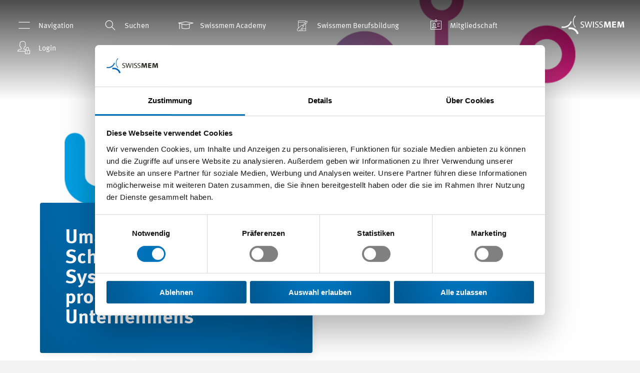

--- FILE ---
content_type: text/html; charset=utf-8
request_url: https://www.swissmem.ch/de/umati-gemeinsame-schnittstelle-fuer-alle-systeme-eines-produzierenden-unternehmens.html
body_size: 19670
content:
<!DOCTYPE html>
<html lang="de" dir="ltr" class="no-js" smem-modernizr-testprop smem-browser-detect smem-breakpoints>
<head>

<meta charset="utf-8">
<!-- 
	🚀 cab. human-first digital experiences 🌍 www.cab.digital ⚡

	This website is powered by TYPO3 - inspiring people to share!
	TYPO3 is a free open source Content Management Framework initially created by Kasper Skaarhoj and licensed under GNU/GPL.
	TYPO3 is copyright 1998-2026 of Kasper Skaarhoj. Extensions are copyright of their respective owners.
	Information and contribution at https://typo3.org/
-->



<title>Umati: gemeinsame Schnittstelle für alle Systeme eines produzierenden Unternehmens - Swissmem</title>
<meta http-equiv="x-ua-compatible" content="IE=edge">
<meta name="generator" content="TYPO3 CMS">
<meta name="description" content="Umati umfasst neu eine Initiative für das Zusammenführen einer gemeinsamen Schnittstelle für alle Systeme eines produzierenden Unternehmens wie Maschinen, Anlagen, Roboter und Systeme.">
<meta name="viewport" content="width=device-width, initial-scale=1">
<meta name="robots" content="index,follow">
<meta name="keywords" content="Standardisierung, Maschinenkommunikation, UMATI, Schnittstelle">
<meta property="og:description" content="Umati umfasst neu eine Initiative für das Zusammenführen einer gemeinsamen Schnittstelle für alle Systeme eines produzierenden Unternehmens wie Maschinen, Anlagen, Roboter und Systeme.">
<meta property="og:title" content="Umati: gemeinsame Schnittstelle für alle Systeme eines produzierenden Unternehmens">
<meta property="og:locale" content="de_CH">
<meta property="og:site_name" content="Swissmem">
<meta property="og:url" content="https://www.swissmem.ch/de/umati-gemeinsame-schnittstelle-fuer-alle-systeme-eines-produzierenden-unternehmens.html">
<meta property="og:image" content="https://www.swissmem.ch/fileadmin/_processed_/2/9/csm_umati_quadratisch_d2e6d4dca4.png">
<meta name="twitter:card" content="summary">
<meta name="apple-mobile-web-app-capable" content="no">
<meta name="google" content="notranslate">









<link rel="preload" as="style" href="/Templates/Swissmem/Css/styles.css?163b400237a0ed117f63">
<link rel="stylesheet" type="text/css" href="/Templates/Swissmem/Css/styles.css?163b400237a0ed117f63">
<link rel="shortcut icon" href="/Templates/Swissmem/Favicons/favicon.ico"><link rel="icon" type="image/png" sizes="16x16" href="/Templates/Swissmem/Favicons/favicon-16x16.png"><link rel="icon" type="image/png" sizes="32x32" href="/Templates/Swissmem/Favicons/favicon-32x32.png"><link rel="icon" type="image/png" sizes="48x48" href="/Templates/Swissmem/Favicons/favicon-48x48.png"><link rel="manifest" href="/Templates/Swissmem/Favicons/manifest.json"><meta name="mobile-web-app-capable" content="yes"><meta name="theme-color" content="#fff"><meta name="application-name"><link rel="apple-touch-icon" sizes="57x57" href="/Templates/Swissmem/Favicons/apple-touch-icon-57x57.png"><link rel="apple-touch-icon" sizes="60x60" href="/Templates/Swissmem/Favicons/apple-touch-icon-60x60.png"><link rel="apple-touch-icon" sizes="72x72" href="/Templates/Swissmem/Favicons/apple-touch-icon-72x72.png"><link rel="apple-touch-icon" sizes="76x76" href="/Templates/Swissmem/Favicons/apple-touch-icon-76x76.png"><link rel="apple-touch-icon" sizes="114x114" href="/Templates/Swissmem/Favicons/apple-touch-icon-114x114.png"><link rel="apple-touch-icon" sizes="120x120" href="/Templates/Swissmem/Favicons/apple-touch-icon-120x120.png"><link rel="apple-touch-icon" sizes="144x144" href="/Templates/Swissmem/Favicons/apple-touch-icon-144x144.png"><link rel="apple-touch-icon" sizes="152x152" href="/Templates/Swissmem/Favicons/apple-touch-icon-152x152.png"><link rel="apple-touch-icon" sizes="167x167" href="/Templates/Swissmem/Favicons/apple-touch-icon-167x167.png"><link rel="apple-touch-icon" sizes="180x180" href="/Templates/Swissmem/Favicons/apple-touch-icon-180x180.png"><link rel="apple-touch-icon" sizes="1024x1024" href="/Templates/Swissmem/Favicons/apple-touch-icon-1024x1024.png"><meta name="apple-mobile-web-app-capable" content="yes"><meta name="apple-mobile-web-app-status-bar-style" content="black-translucent"><meta name="apple-mobile-web-app-title"><meta name="msapplication-TileColor" content="#fff"><meta name="msapplication-TileImage" content="/Templates/Swissmem/Favicons/mstile-144x144.png"><meta name="msapplication-config" content="/Templates/Swissmem/Favicons/browserconfig.xml">
        <!-- Google Tag Manager start -->
        <script>(function(w,d,s,l,i){w[l]=w[l]||[];w[l].push({'gtm.start':
        new Date().getTime(),event:'gtm.js'});var f=d.getElementsByTagName(s)[0],
        j=d.createElement(s),dl=l!='dataLayer'?'&l='+l:'';j.async=true;j.src=
        'https://www.googletagmanager.com/gtm.js?id='+i+dl;f.parentNode.insertBefore(j,f);
        })(window,document,'script','dataLayer','GTM-5FGR8XZ');
         window.dataLayer = window.dataLayer || [];
         function gtag(){dataLayer.push(arguments);}
         gtag('js', new Date());

        </script>
        <!-- End Google Tag Manager end ->

        <!-- Google Tag Manager (noscript) start -->
        <noscript><iframe src="https://www.googletagmanager.com/ns.html?id=GTM-5FGR8XZ"
        height="0" width="0" style="display:none;visibility:hidden"></iframe></noscript>
        <!-- End Google Tag Manager (noscript) end --><script async src="https://www.googletagmanager.com/gtag/js?id=UA-131678852-1"></script><script id="tagmanager-tags">dataLayer.push({"config":"UA-131678852-1","anonymize_ip":"true","content_group3":"www.swissmem.ch"});
</script><link rel="canonical" href="https://www.swissmem.ch/de/umati-gemeinsame-schnittstelle-fuer-alle-systeme-eines-produzierenden-unternehmens.html" /><script type="application/ld+json">
	{
		  "@context": "http://schema.org",
		  "@type": "Organization",
		  "name": "Swissmem",
		  "email": "info(at)swissmem.ch",
		  "url": "https://www.swissmem.ch/de/index.html",
		  "telephone": "+41 44 384 41 11",
          "faxNumber": "+41 44 384 42 42",
		  "logo": "https://www.swissmem.ch/_assets/4c821eebc5909a4eb10d17081208e942/Templates/Swissmem/Icons/logo.svg",
		  "address": {
			    "@type": "PostalAddress",
			    "addressCountry": "Switzerland",
			    "addressLocality": "Zürich",
			    "addressRegion": "ZH",
			    "postalCode": "8005",
			    "streetAddress": "Pfingstweidstrasse 102"
		  }
	}
</script>
        <script>
            window.dataLayer = window.dataLayer || [];
            window._jts = window._jts || [];
        </script><script id="tracking-tags">dataLayer.push({"event":"detailpageinfo","hostname":"www.swissmem.ch","inhaltstyp":"Thema"});
_jts.push({"track":"pageview","hostname":"www.swissmem.ch","inhaltstyp":"Thema"});
_jts.push({"track":"submit"});
</script><!-- Cookiebot start --><script id="Cookiebot" src="https://consent.cookiebot.com/uc.js" data-cbid="e7ed6543-9a9e-4af8-b9a3-f5ba300caf18" data-blockingmode="auto" data-culture="de" type="text/javascript"></script><!-- Cookiebot end --><!-- Jentis Tracking start -->
<script type="text/javascript" data-blockingmode="necessary">
	(function (sCDN,sCDNProject,sCDNWorkspace,sCDNVers) {
	    if(window.navigator.userAgent.match(/Cookiebot/i)) {
	        return;
	    }

		 if ( window.localStorage !== null &&
		 typeof window.localStorage === "object" &&
		 typeof window.localStorage.getItem === "function" &&
		 window.sessionStorage !== null &&
		 typeof window.sessionStorage === "object" &&
		 typeof window.sessionStorage.getItem === "function" ) {
			 sCDNVers = window.sessionStorage.getItem('jts_preview_version') ||
				 window.localStorage.getItem('jts_preview_version') ||
				 sCDNVers;
		 }
		 window.jentis = window.jentis || {};
		 window.jentis.config = window.jentis.config || {};
		 window.jentis.config.frontend = window.jentis.config.frontend || {};
		 window.jentis.config.frontend.cdnhost = sCDN+"/get/"+sCDNWorkspace+"/web/"+sCDNVers+"/";
		 window.jentis.config.frontend.vers = sCDNVers;
		 window.jentis.config.frontend.env = sCDNWorkspace;
		 window.jentis.config.frontend.project = sCDNProject;
		 window._jts = window._jts || [];
		 var f   = document.getElementsByTagName("script")[0];
		 var j = document.createElement("script");
		 j.async = true;
		 j.src   = window.jentis.config.frontend.cdnhost+"4mbwun.js";
		 f.parentNode.insertBefore(j, f);
	 })("https://8t5jn2.swissmem.ch","swissmem-ch","live","_");
 </script><!-- Jentis Tracking end -->
<!-- Start of HubSpot Embed Code -->
<script type="text/javascript" id="hs-script-loader" async defer src="https://js-eu1.hs-scripts.com/145306372.js"></script>
<!-- End of HubSpot Embed Code -->
<link rel="canonical" href="https://www.swissmem.ch/de/umati-gemeinsame-schnittstelle-fuer-alle-systeme-eines-produzierenden-unternehmens.html"/>

<link rel="alternate" hreflang="de-CH" href="https://www.swissmem.ch/de/umati-gemeinsame-schnittstelle-fuer-alle-systeme-eines-produzierenden-unternehmens.html"/>
<link rel="alternate" hreflang="fr-CH" href="https://www.swissmem.ch/fr/umati-une-interface-commune-pour-tous-les-systemes-dune-entreprise-de-fabrication.html"/>
<link rel="alternate" hreflang="x-default" href="https://www.swissmem.ch/de/umati-gemeinsame-schnittstelle-fuer-alle-systeme-eines-produzierenden-unternehmens.html"/>
<!-- This site is optimized with the Yoast SEO for TYPO3 plugin - https://yoast.com/typo3-extensions-seo/ -->
<script type="application/ld+json">[{"@context":"https:\/\/www.schema.org","@type":"BreadcrumbList","itemListElement":[{"@type":"ListItem","position":1,"item":{"@id":"https:\/\/www.swissmem.ch\/de\/index.html","name":"Startseite"}},{"@type":"ListItem","position":2,"item":{"@id":"https:\/\/www.swissmem.ch\/de\/datensatzsammlung.html","name":"Datensatzsammlung"}},{"@type":"ListItem","position":3,"item":{"@id":"https:\/\/www.swissmem.ch\/de\/migrierte-news.html","name":"Migrierte News"}},{"@type":"ListItem","position":4,"item":{"@id":"https:\/\/www.swissmem.ch\/de\/index.html","name":"No Topic"}},{"@type":"ListItem","position":5,"item":{"@id":"https:\/\/www.swissmem.ch\/de\/umati-gemeinsame-schnittstelle-fuer-alle-systeme-eines-produzierenden-unternehmens.html","name":"Umati: gemeinsame Schnittstelle f\u00fcr alle Systeme eines produzierenden Unternehmens"}}]}]</script>
</head>
<body id="p12567" class="page-12567 pagelevel-4 language-de o-body o-body--backendlayout-default layout-0 doktype-110 site-swissmem-ch">

    <smem-video-icons><!-- Plyr Icons --><svg style="position: absolute; width: 0; height: 0; overflow: hidden;" xmlns="http://www.w3.org/2000/svg"><symbol id="plyr-captions-off" viewBox="0 0 18 18"><path d="M1 1c-.6 0-1 .4-1 1v11c0 .6.4 1 1 1h4.6l2.7 2.7c.2.2.4.3.7.3.3 0 .5-.1.7-.3l2.7-2.7H17c.6 0 1-.4 1-1V2c0-.6-.4-1-1-1H1zm4.52 10.15c1.99 0 3.01-1.32 3.28-2.41l-1.29-.39c-.19.66-.78 1.45-1.99 1.45-1.14 0-2.2-.83-2.2-2.34 0-1.61 1.12-2.37 2.18-2.37 1.23 0 1.78.75 1.95 1.43l1.3-.41C8.47 4.96 7.46 3.76 5.5 3.76c-1.9 0-3.61 1.44-3.61 3.7 0 2.26 1.65 3.69 3.63 3.69zm7.57 0c1.99 0 3.01-1.32 3.28-2.41l-1.29-.39c-.19.66-.78 1.45-1.99 1.45-1.14 0-2.2-.83-2.2-2.34 0-1.61 1.12-2.37 2.18-2.37 1.23 0 1.78.75 1.95 1.43l1.3-.41c-.28-1.15-1.29-2.35-3.25-2.35-1.9 0-3.61 1.44-3.61 3.7 0 2.26 1.65 3.69 3.63 3.69z" fill-rule="evenodd" fill-opacity=".5"></path></symbol><symbol id="plyr-captions-on" viewBox="0 0 18 18"><path d="M1 1c-.6 0-1 .4-1 1v11c0 .6.4 1 1 1h4.6l2.7 2.7c.2.2.4.3.7.3.3 0 .5-.1.7-.3l2.7-2.7H17c.6 0 1-.4 1-1V2c0-.6-.4-1-1-1H1zm4.52 10.15c1.99 0 3.01-1.32 3.28-2.41l-1.29-.39c-.19.66-.78 1.45-1.99 1.45-1.14 0-2.2-.83-2.2-2.34 0-1.61 1.12-2.37 2.18-2.37 1.23 0 1.78.75 1.95 1.43l1.3-.41C8.47 4.96 7.46 3.76 5.5 3.76c-1.9 0-3.61 1.44-3.61 3.7 0 2.26 1.65 3.69 3.63 3.69zm7.57 0c1.99 0 3.01-1.32 3.28-2.41l-1.29-.39c-.19.66-.78 1.45-1.99 1.45-1.14 0-2.2-.83-2.2-2.34 0-1.61 1.12-2.37 2.18-2.37 1.23 0 1.78.75 1.95 1.43l1.3-.41c-.28-1.15-1.29-2.35-3.25-2.35-1.9 0-3.61 1.44-3.61 3.7 0 2.26 1.65 3.69 3.63 3.69z" fill-rule="evenodd"></path></symbol><symbol id="plyr-enter-fullscreen" viewBox="0 0 18 18"><path d="M14.75 9.48h-1.92V5.17H8.52V3.25h6.23v6.23zm-11.5 5.27h6.23v-1.92H5.17V8.52H3.25v6.23z"></path></symbol><symbol id="plyr-exit-fullscreen" viewBox="0 0 18 18"><path d="M1 12h3.6l-4 4L2 17.4l4-4V17h2v-7H1zM16 .6l-4 4V1h-2v7h7V6h-3.6l4-4z"></path></symbol><symbol id="plyr-fast-forward" viewBox="0 0 18 18"><path d="M7.875 7.171L0 1v16l7.875-6.171V17L18 9 7.875 1z"></path></symbol><symbol id="plyr-muted" viewBox="0 0 18 18"><path d="M10.07 1.94a.361.361 0 0 0-.37.07l-3.6 3.5H2.99c-.19 0-.34.15-.34.33v6.32c0 .18.15.33.34.33h3.25c.19 0 .34-.15.34-.33 0-.18-.15-.33-.34-.33H3.33V6.17h2.91c.09 0 .18-.03.24-.1L9.6 3.04v11.91l-1.68-1.63a.344.344 0 0 0-.48 0c-.13.13-.13.34 0 .47l2.26 2.2c.07.06.15.1.24.1.04 0 .09-.01.13-.03.13-.05.21-.17.21-.31V2.25c0-.14-.08-.26-.21-.31zM15.25 10.63c-.13.13-.35.13-.49 0l-2.85-2.85a.357.357 0 0 1 0-.49c.13-.13.35-.13.49 0l2.85 2.85c.13.14.13.36 0 .49z"></path><path d="M11.91 10.63c.13.13.35.13.49 0l2.85-2.85c.13-.13.13-.35 0-.49a.357.357 0 0 0-.49 0l-2.85 2.85c-.14.14-.14.36 0 .49z"></path></symbol><symbol id="plyr-pause" viewBox="0 0 18 18"><path d="M6 3.5h2v11H6zM10 3.5h2v11h-2z"></path></symbol><symbol id="plyr-play" viewBox="0 0 18 18"><path d="M13.4 8.67L5.03 2.74a.384.384 0 0 0-.4-.02c-.12.07-.2.2-.2.35v11.86c0 .15.08.28.2.35.06.03.12.05.18.05.08 0 .15-.02.21-.07l8.38-5.93a.403.403 0 0 0 0-.66z"></path></symbol><symbol id="plyr-restart" viewBox="0 0 18 18"><path d="M9.7 1.2l.7 6.4 2.1-2.1c1.9 1.9 1.9 5.1 0 7-.9 1-2.2 1.5-3.5 1.5-1.3 0-2.6-.5-3.5-1.5-1.9-1.9-1.9-5.1 0-7 .6-.6 1.4-1.1 2.3-1.3l-.6-1.9C6 2.6 4.9 3.2 4 4.1 1.3 6.8 1.3 11.2 4 14c1.3 1.3 3.1 2 4.9 2 1.9 0 3.6-.7 4.9-2 2.7-2.7 2.7-7.1 0-9.9L16 1.9l-6.3-.7z"></path></symbol><symbol id="plyr-rewind" viewBox="0 0 18 18"><path d="M10.125 1L0 9l10.125 8v-6.171L18 17V1l-7.875 6.171z"></path></symbol><symbol id="plyr-pip" viewBox="0 0 18 18"><path d="M13.293 3.293L7.022 9.564l1.414 1.414 6.271-6.271L17 7V1h-6z"></path><path d="M13 15H3V5h5V3H2a1 1 0 0 0-1 1v12a1 1 0 0 0 1 1h12a1 1 0 0 0 1-1v-6h-2v5z"></path></symbol><symbol id="plyr-volume" viewBox="0 0 18 18"><path d="M12.39 2.48a.354.354 0 0 0-.45.18c-.07.17.01.36.19.43 2.48.99 4.09 3.32 4.09 5.92 0 3.53-2.96 6.41-6.61 6.41-.19 0-.34.15-.34.33 0 .18.15.33.34.33 4.02 0 7.29-3.17 7.29-7.07 0-2.86-1.77-5.43-4.51-6.53z"></path><path d="M9.6 13.91c2.52 0 4.58-2.08 4.58-4.63S12.13 4.64 9.6 4.64c-.18 0-.33.15-.33.33 0 .18.15.33.33.33 2.16 0 3.92 1.78 3.92 3.97s-1.76 3.97-3.92 3.97a.335.335 0 0 0 0 .67z"></path><path d="M10.76 10.08c-.14.12-.15.32-.02.45.07.07.16.1.26.1.09 0 .17-.03.24-.09.48-.4.76-.97.76-1.57 0-1.19-1.07-2.15-2.37-2.15-.19 0-.35.14-.35.32s.16.32.35.32c.92 0 1.67.68 1.67 1.52 0 .42-.19.81-.54 1.1zM8.52 1.94a.353.353 0 0 0-.37.07l-3.6 3.5H1.44c-.19 0-.34.15-.34.33v6.32c0 .18.15.33.34.33h3.25c.19 0 .34-.15.34-.33 0-.18-.15-.33-.34-.33H1.78V6.17h2.91c.09 0 .18-.03.24-.1l3.12-3.03v11.91l-1.68-1.63a.344.344 0 0 0-.48 0c-.13.13-.13.34 0 .47l2.26 2.2c.07.06.15.1.24.1.04 0 .09-.01.13-.03.13-.05.21-.17.21-.31V2.25a.34.34 0 0 0-.21-.31z"></path></symbol></svg></smem-video-icons><div class="o-page"><smem-headroom tolerance="{down: '0', up: 20}"
               offset="150"><header class="c-header"
            smem-header-events
            classes="c-header--panel-open"><div class="c-header__wrapper"><nav class="c-header__menu d-none d-lg-block"><ul class="c-header__menu__list"><li class="c-header__menu__item"><a title="Navigation"
                               class="c-header__menu__link c-header__menu__link--open-menupanel"
                               smem-menu-panel-toggle><span smem-menu-panel-opened classes="c-header__menu__link--menupanel-open"
                                replace-with="<span class='c-header__menu__icon o-icon-close'></span>Schliessen"><span class="c-header__menu__icon o-icon-menu"></span>Navigation
                          </span></a></li><li class="c-header__menu__item"><a title="Suchen"
                               smem-quicksearch-toggle
                               quicksearch-id="0"
                               href
                               class="c-header__menu__link"><span class="c-header__menu__icon o-icon-search"></span>Suchen
                            </a><smem-quicksearch quicksearch-id="0" classes="c-header__quicksearch" ng-cloak><form action="/de/suche.html" method="GET"><div class="o-input-helper--icon o-input-helper--icon-search"><input type="text" name="q"
                                               placeholder="Suchen..."></div></form></smem-quicksearch></li><li class="c-header__menu__item"><a href="https://www.swissmem-academy.ch/de/index.html"
                                   title="Swissmem Academy"
                                   class="c-header__menu__link"><span class="c-header__menu__icon o-icon-education"></span>
                                    Swissmem Academy
                                </a></li><li class="c-header__menu__item"><a href="https://www.swissmem-berufsbildung.ch/de/index.html"
                                   title="Swissmem Berufsbildung"
                                   class="c-header__menu__link"><span class="c-header__menu__icon o-icon-educations-jobs"></span>
                                    Swissmem Berufsbildung
                                </a></li><li class="c-header__menu__item"><a href="/de/mehrwert-fuer-ihr-unternehmen.html"
                                   title="Mitgliedschaft"
                                   class="c-header__menu__link"><span class="c-header__menu__icon o-icon-icon-member"></span>
                                    Mitgliedschaft
                                </a></li><li class="c-header__menu__item"><a href="/de/login-bereich.html"
                                   title="Login"
                                   class="c-header__menu__link"><span class="c-header__menu__icon o-icon-locked-user"></span>
                                    Login
                                </a></li></ul></nav><a href="/de/index.html" class="c-header__logo"><img class="c-header__image c-header__image--default" src="/_assets/4c821eebc5909a4eb10d17081208e942/Templates/Swissmem/Icons/logo.svg"
                     alt=""><img class="c-header__image c-header__image--inverted"
                     src="/_assets/4c821eebc5909a4eb10d17081208e942/Templates/Swissmem/Icons/logo-inverted.svg" alt=""></a></div></header></smem-headroom><div class="o-overlay" smem-header-events classes="o-overlay--open"></div><smem-menu-panel ng-cloak
                     classes=""><div smem-menu-panel-flyout class="c-menupanel"><nav class="c-menupanel__main"><ul class="c-menupanel__main__list c-menupanel__main__list--level-1"><li smem-menu-panel-flyout-item
                                class="c-menupanel__main__list__item "><a href="/de/aktuelles.html"
                                   title="Aktuelles"
                                   class="c-menupanel__main__list__item__link "><i class="menupanel__main__list__item__icon o-icon-news"></i>
                                    Aktuelles
                                </a><ul class="c-menupanel__main__list c-menupanel__main__list--level-2"><li class="c-menupanel__main__list__item "><a href="/de/aktuelles.html"
                                                   title="News"
                                                   class="c-menupanel__main__list__item__link ">
                                                    News
                                                </a></li><li class="c-menupanel__main__list__item "><a href="/de/aktuelles/publikationen.html"
                                                   title="Publikationen"
                                                   class="c-menupanel__main__list__item__link ">
                                                    Publikationen
                                                </a></li><li class="c-menupanel__main__list__item "><a href="/de/aktuelles/veranstaltungskalender.html"
                                                   title="Veranstaltungen"
                                                   class="c-menupanel__main__list__item__link ">
                                                    Veranstaltungen
                                                </a></li><li class="c-menupanel__main__list__item "><a href="/de/aktuelles/kalender-fachmessen.html"
                                                   title="Fachmessen"
                                                   class="c-menupanel__main__list__item__link ">
                                                    Fachmessen
                                                </a></li></ul></li><li smem-menu-panel-flyout-item
                                class="c-menupanel__main__list__item "><a href="/de/mehrwert-fuer-ihr-unternehmen.html"
                                   title="Mitgliedschaft"
                                   class="c-menupanel__main__list__item__link "><i class="menupanel__main__list__item__icon o-icon-icon-member"></i>
                                    Mitgliedschaft
                                </a><ul class="c-menupanel__main__list c-menupanel__main__list--level-2"><li class="c-menupanel__main__list__item "><a href="/de/mehrwert-fuer-ihr-unternehmen/dienstleistungen.html"
                                                   title="Dienstleistungen für Mitglieder"
                                                   class="c-menupanel__main__list__item__link ">
                                                    Dienstleistungen für Mitglieder
                                                </a><ul class="c-menupanel__main__list c-menupanel__main__list--level-3"><li class="c-menupanel__main__list__item"><a href="/de/mehrwert-fuer-ihr-unternehmen/dienstleistungen/beratung.html"
                                                                   title="Beratung"
                                                                   class="c-menupanel__main__list__item__link ">
                                                                    Beratung
                                                                    
                                                                </a></li><li class="c-menupanel__main__list__item"><a href="/de/mehrwert-fuer-ihr-unternehmen/dienstleistungen/interessenvertretung.html"
                                                                   title="Interessenvertretung"
                                                                   class="c-menupanel__main__list__item__link ">
                                                                    Interessenvertretung
                                                                    
                                                                </a></li><li class="c-menupanel__main__list__item"><a href="/de/mehrwert-fuer-ihr-unternehmen/dienstleistungen/bildung.html"
                                                                   title="Bildung"
                                                                   class="c-menupanel__main__list__item__link ">
                                                                    Bildung
                                                                    
                                                                </a></li><li class="c-menupanel__main__list__item"><a href="/de/mehrwert-fuer-ihr-unternehmen/dienstleistungen/netzwerke.html"
                                                                   title="Netzwerke"
                                                                   class="c-menupanel__main__list__item__link ">
                                                                    Netzwerke
                                                                    
                                                                </a></li><li class="c-menupanel__main__list__item"><a href="/de/mehrwert-fuer-ihr-unternehmen/dienstleistungen/ausgleichskasse-swissmem.html"
                                                                   title="Ausgleichskasse"
                                                                   class="c-menupanel__main__list__item__link ">
                                                                    Ausgleichskasse
                                                                    
                                                                </a></li><li class="c-menupanel__main__list__item"><a href="/de/mehrwert-fuer-ihr-unternehmen/dienstleistungen/digitalisierung.html"
                                                                   title="Digitalisierung"
                                                                   class="c-menupanel__main__list__item__link ">
                                                                    Digitalisierung
                                                                    
                                                                </a></li></ul></li><li class="c-menupanel__main__list__item "><a href="/de/mehrwert-fuer-ihr-unternehmen/bedingungen-und-kosten.html"
                                                   title="Bedingungen und Kosten"
                                                   class="c-menupanel__main__list__item__link ">
                                                    Bedingungen und Kosten
                                                </a></li><li class="c-menupanel__main__list__item "><a href="/de/mehrwert-fuer-ihr-unternehmen/mitgliedschaftsunterlagen.html"
                                                   title="Mitgliedschaftsunterlagen bestellen"
                                                   class="c-menupanel__main__list__item__link ">
                                                    Mitgliedschaftsunterlagen bestellen
                                                </a></li></ul></li><li smem-menu-panel-flyout-item
                                class="c-menupanel__main__list__item "><a href="/de/service-plus.html"
                                   title="Service Plus"
                                   class="c-menupanel__main__list__item__link "><i class="menupanel__main__list__item__icon o-icon-service-plus"></i>
                                    Service Plus
                                </a><ul class="c-menupanel__main__list c-menupanel__main__list--level-2"><li class="c-menupanel__main__list__item "><a href="/de/service-plus/unsere-angebote.html"
                                                   title="Unsere Angebote"
                                                   class="c-menupanel__main__list__item__link ">
                                                    Unsere Angebote
                                                </a></li><li class="c-menupanel__main__list__item "><a href="/de/service-plus/angebot/experten.html"
                                                   title="Expertinnen und Experten"
                                                   class="c-menupanel__main__list__item__link ">
                                                    Expertinnen und Experten
                                                </a></li></ul></li><li smem-menu-panel-flyout-item
                                class="c-menupanel__main__list__item "><a href="/de/wissen.html"
                                   title="Wissen"
                                   class="c-menupanel__main__list__item__link "><i class="menupanel__main__list__item__icon o-icon-knowhow"></i>
                                    Wissen
                                </a><ul class="c-menupanel__main__list c-menupanel__main__list--level-2"><li class="c-menupanel__main__list__item "><a href="/de/wissen/unternehmensfuehrung.html"
                                                   title="Unternehmensführung"
                                                   class="c-menupanel__main__list__item__link ">
                                                    Unternehmensführung
                                                </a></li><li class="c-menupanel__main__list__item "><a href="/de/wissen/personalwesen.html"
                                                   title="Personalwesen"
                                                   class="c-menupanel__main__list__item__link ">
                                                    Personalwesen
                                                </a></li><li class="c-menupanel__main__list__item "><a href="/de/wissen/technologien.html"
                                                   title="Technologien"
                                                   class="c-menupanel__main__list__item__link ">
                                                    Technologien
                                                </a></li></ul></li><li smem-menu-panel-flyout-item
                                class="c-menupanel__main__list__item "><a href="/de/engagement.html"
                                   title="Engagement"
                                   class="c-menupanel__main__list__item__link "><i class="menupanel__main__list__item__icon o-icon-engagement"></i>
                                    Engagement
                                </a><ul class="c-menupanel__main__list c-menupanel__main__list--level-2"><li class="c-menupanel__main__list__item "><a href="/de/engagement/digitalisierung.html"
                                                   title="Digitalisierung"
                                                   class="c-menupanel__main__list__item__link ">
                                                    Digitalisierung
                                                </a></li><li class="c-menupanel__main__list__item "><a href="/de/engagement/innovation.html"
                                                   title="Innovation"
                                                   class="c-menupanel__main__list__item__link ">
                                                    Innovation
                                                </a></li><li class="c-menupanel__main__list__item "><a href="/de/themen/fachkraefte.html"
                                                   title="Fachkräfte"
                                                   class="c-menupanel__main__list__item__link ">
                                                    Fachkräfte
                                                </a></li><li class="c-menupanel__main__list__item "><a href="/de/themen/bildung-die-basis-fuer-den-wirtschaftlichen-erfolg.html"
                                                   title="Bildung"
                                                   class="c-menupanel__main__list__item__link ">
                                                    Bildung
                                                </a></li><li class="c-menupanel__main__list__item "><a href="/de/themen/nachhaltigkeit.html"
                                                   title="Nachhaltigkeit"
                                                   class="c-menupanel__main__list__item__link ">
                                                    Nachhaltigkeit
                                                </a></li><li class="c-menupanel__main__list__item "><a href="/de/themen/sozialpartnerschaft.html"
                                                   title="Sozialpartnerschaft"
                                                   class="c-menupanel__main__list__item__link ">
                                                    Sozialpartnerschaft
                                                </a></li><li class="c-menupanel__main__list__item "><a href="/de/engagement/politik.html"
                                                   title="Politik"
                                                   class="c-menupanel__main__list__item__link ">
                                                    Politik
                                                </a></li><li class="c-menupanel__main__list__item "><a href="/de/engagement/die-schweizer-tech-industrie.html"
                                                   title="Die Schweizer Tech-Industrie"
                                                   class="c-menupanel__main__list__item__link ">
                                                    Die Schweizer Tech-Industrie
                                                </a></li></ul></li><li smem-menu-panel-flyout-item
                                class="c-menupanel__main__list__item "><a href="/de/der-verband-der-maschinen-elektro-und-metall-industrie.html"
                                   title="Verband"
                                   class="c-menupanel__main__list__item__link "><i class="menupanel__main__list__item__icon o-icon-organisation"></i>
                                    Verband
                                </a><ul class="c-menupanel__main__list c-menupanel__main__list--level-2"><li class="c-menupanel__main__list__item "><a href="/de/der-verband-der-maschinen-elektro-und-metall-industrie/praesident-und-vorstaende.html"
                                                   title="Präsident und Vorstände"
                                                   class="c-menupanel__main__list__item__link ">
                                                    Präsident und Vorstände
                                                </a></li><li class="c-menupanel__main__list__item "><a href="/de/der-verband-der-maschinen-elektro-und-metall-industrie/geschaeftsstelle-und-standorte.html"
                                                   title="Geschäftsstelle und Standorte"
                                                   class="c-menupanel__main__list__item__link ">
                                                    Geschäftsstelle und Standorte
                                                </a></li><li class="c-menupanel__main__list__item "><a href="/de/der-verband-der-maschinen-elektro-und-metall-industrie/geschichte.html"
                                                   title="Geschichte"
                                                   class="c-menupanel__main__list__item__link ">
                                                    Geschichte
                                                </a></li><li class="c-menupanel__main__list__item "><a href="/de/der-verband-der-maschinen-elektro-und-metall-industrie/swissmem-academy.html"
                                                   title="Swissmem Academy"
                                                   class="c-menupanel__main__list__item__link ">
                                                    Swissmem Academy
                                                </a></li><li class="c-menupanel__main__list__item "><a href="/de/der-verband-der-maschinen-elektro-und-metall-industrie/swissmem-berufsbildung.html"
                                                   title="Berufsbildung"
                                                   class="c-menupanel__main__list__item__link ">
                                                    Berufsbildung
                                                </a></li><li class="c-menupanel__main__list__item "><a href="/de/der-verband-der-maschinen-elektro-und-metall-industrie/swissmem-romandie.html"
                                                   title="Swissmem Romandie"
                                                   class="c-menupanel__main__list__item__link ">
                                                    Swissmem Romandie
                                                </a></li><li class="c-menupanel__main__list__item "><a href="/de/der-verband-der-maschinen-elektro-und-metall-industrie/gremienarbeit.html"
                                                   title="Gremienarbeit"
                                                   class="c-menupanel__main__list__item__link ">
                                                    Gremienarbeit
                                                </a></li></ul></li></ul></nav><nav class="c-menupanel__meta"><ul class="c-menupanel__meta__list"><li class="c-menupanel__meta__list__item"><a href="/de/produkte-dienstleistungen/netzwerke/industriesektoren.html" title="Industriesektoren" class="c-menupanel__meta__list__item__link ">Industriesektoren</a></li><li class="c-menupanel__meta__list__item"><a href="/de/arbeiten-bei-swissmem-1.html" title="Arbeiten bei Swissmem" class="c-menupanel__meta__list__item__link ">Arbeiten bei Swissmem</a></li><li class="c-menupanel__meta__list__item"><a href="/de/mediencorner-1.html" title="Mediencorner" class="c-menupanel__meta__list__item__link ">Mediencorner</a></li><li class="c-menupanel__meta__list__item"><a href="/de/suche.html" title="Suche" class="c-menupanel__meta__list__item__link ">Suche</a></li><li class="c-menupanel__meta__list__item"><a href="/de/kontaktinformationen-und-oeffnungszeiten.html" title="Kontakt" class="c-menupanel__meta__list__item__link ">Kontakt</a></li><li class="c-menupanel__meta__list__item"><a href="/de/newsletter/bleiben-sie-informiert.html" title="Newsletter" class="c-menupanel__meta__list__item__link ">Newsletter</a></li><li class="c-menupanel__meta__list__item"><a href="/de/bestellcenter-/-shop.html" title="Bestellcenter / Shop" class="c-menupanel__meta__list__item__link ">Bestellcenter / Shop</a></li><li class="c-menupanel__meta__list__item"><a href="/de/mehrwert-fuer-ihr-unternehmen/mitgliederverzeichnis.html" title="Mitgliederverzeichnis" class="c-menupanel__meta__list__item__link ">Mitgliederverzeichnis</a></li></ul><div class="c-menupanel__meta__dropdown"><smem-dropdown label="DE" classes="o-dropdown--white o-dropdown--compact"><smem-dropdown-item
                                    label="FR"><a href="/fr/umati-une-interface-commune-pour-tous-les-systemes-dune-entreprise-de-fabrication.html"
                                   title="Changer la langue en français"
                                   class="o-dropdown__link">
                                    Français
                                </a></smem-dropdown-item></smem-dropdown></div></nav></div></smem-menu-panel><section class="c-hero c-hero--aspect-ratio"><div class="swissmem_cluster"><div class="cluster-hero"><div class="c-hero__media c-hero--height "><picture class="c-hero__picture"><source srcset="/fileadmin/_processed_/2/9/csm_umati_quadratisch_1246350724.png, /fileadmin/_processed_/2/9/csm_umati_quadratisch_71a4497bc3.png 2x" media="(min-width: 1200px)"><source srcset="/fileadmin/_processed_/2/9/csm_umati_quadratisch_0b2a26cd3c.png, /fileadmin/_processed_/2/9/csm_umati_quadratisch_77949979e1.png 2x" media="(min-width: 992px)"><source srcset="/fileadmin/_processed_/2/9/csm_umati_quadratisch_044b0caa0a.png, /fileadmin/_processed_/2/9/csm_umati_quadratisch_ca5ba020a1.png 2x" media="(min-width: 768px)"><source srcset="/fileadmin/_processed_/2/9/csm_umati_quadratisch_698d1e46d8.png, /fileadmin/_processed_/2/9/csm_umati_quadratisch_1c588baeac.png 2x" media="(min-width: 576px)"><source srcset="/fileadmin/_processed_/2/9/csm_umati_quadratisch_0245d5925c.png, /fileadmin/_processed_/2/9/csm_umati_quadratisch_044b0caa0a.png 2x" media="(max-width: 575px)"><img class="c-hero__image" src="/fileadmin/user_upload/Content/umati/umati_quadratisch.png"
                         alt="umati_quadratisch.png"
                        smem-object-fit-polyfill ></picture></div></div></div><div class="container-fluid
                    o-grid-container
                    o-grid-container--width-limit
                    o-grid-container--offset c-hero--height"><div class="row flex-grow-1 align-items-end"><div class="col-12 col-lg-6"><div class="c-hero__content"><h1 class="c-hero__content__title">
                                                    Umati: gemeinsame Schnittstelle für alle Systeme eines produzierenden Unternehmens
                                                </h1></div></div></div></div></section><main class="s-main--hero-added"><!--suppress BuyFluidPluginNoteInspection --><smem-breadcrumbs ng-cloak><!--suppress BuyFluidPluginNoteInspection --><smem-breadcrumbs-item link="/de/index.html" title="Startseite" >
                
                        Startseite
                    
                </smem-breadcrumbs-item><!--suppress BuyFluidPluginNoteInspection --><smem-breadcrumbs-item link="/de/umati-gemeinsame-schnittstelle-fuer-alle-systeme-eines-produzierenden-unternehmens.html" title="Umati: gemeinsame Schnittstelle für alle Systeme eines produzierenden Unternehmens" active="true">
                
                        
                                Umati: gemeinsame Schnittstelle für alle Systeme eines produzierenden Unternehmens
                            
                    
                </smem-breadcrumbs-item></smem-breadcrumbs><!--Start Sticky Boundary Container--><div data-sticky-container=""><!--TYPO3SEARCH_begin--><div class="d-flex flex-column"><!-- Site Widget Start --><div class="order-1 order-lg-0"><smem-sidebar close-on-scroll="true" ng-cloak><smem-sidebar-main><div class="c-sidebar__profile"><span class="c-sidebar__profile__heading">
		
				Ansprechpartner
			
	</span><img class="c-sidebar__profile__image" alt="Dr. Adam Gontarz" src="/fileadmin/_processed_/8/3/csm_Adam_Gontarz_2024_4_2f92933518.png" width="50" height="50" title="Adam Gontarz" /><span class="c-sidebar__profile__address"><span>Dr. Adam Gontarz</span><br><span>Bereichsleiter Digitalisierung, Innovation und Technologie</span><br><span class="d-none d-md-block c-sidebar__profile__nowrap"><span class="o-icon-phone c-sidebar__profile-icon"></span>+41 44 384 48 44
			</span><span class="d-block d-md-none d-lg-none d-xl-none c-sidebar__profile__nowrap"><a href="tel:+41 44 384 48 44"><span class="o-icon-phone c-sidebar__profile-icon"></span>+41 44 384 48 44
                </a></span><a href="#" data-mailto-token="jxfiql7x+dlkqxowXptfppjbj+ze" data-mailto-vector="-3"><span class="c-sidebar__profile__nowrap"><span class="o-icon-mail c-sidebar__profile-icon"></span><span class="c-sidebar__profile-mail">a.gontarz<span class="d-none">noSpam</span>@swissmem.ch</span></span></a></span></div></smem-sidebar-main><smem-sidebar-menu><!--Menu Item--><smem-sidebar-menu-item icon="share" subpanel-classes="c-sidebar__nav__subpanel--width-auto-lg c-sidebar__nav__subpanel--align-bottom-lg">

    
            Teilen
            <div><nav class="c-share-navigation"><ul class="c-share-navigation__list"><li class="c-share-navigation__item c-share-navigation__item--twitter"><a class="c-share-navigation__link o-icon-twitter"
                   target="_blank"
                   rel="noopener noreferrer nofollow"
                   aria-label="Bei Twitter teilen"
                   href="https://twitter.com/intent/tweet?text=Umati%3A%20gemeinsame%20Schnittstelle%20f%C3%BCr%20alle%20Systeme%20eines%20produzierenden%20Unternehmens&amp;url=https%3A%2F%2Fwww.swissmem.ch%2Fde%2Fumati-gemeinsame-schnittstelle-fuer-alle-systeme-eines-produzierenden-unternehmens.html%3Futm_campaign%3Ddossier_leer%26utm_term%3Danalyse_leer%26utm_source%3Dtwitter"></a></li><li class="c-share-navigation__item c-share-navigation__item--linkedin"><a class="c-share-navigation__link o-icon-sprite_linkedin"
                   target="_blank"
                   rel="noopener noreferrer nofollow"
                   aria-label="Bei LinkedIn teilen"
                   href="https://www.linkedin.com/shareArticle?mini=true&amp;title=Umati%3A%20gemeinsame%20Schnittstelle%20f%C3%BCr%20alle%20Systeme%20eines%20produzierenden%20Unternehmens&amp;url=https%3A%2F%2Fwww.swissmem.ch%2Fde%2Fumati-gemeinsame-schnittstelle-fuer-alle-systeme-eines-produzierenden-unternehmens.html%3Futm_campaign%3Ddossier_leer%26utm_term%3Danalyse_leer%26utm_source%3Dlinkedin"></a></li><li class="c-share-navigation__item c-share-navigation__item--facebook"><a class="c-share-navigation__link o-icon-facebook"
                   target="_blank"
                   rel="noopener noreferrer nofollow"
                   aria-label="Bei Facebook teilen"
                   href="https://www.facebook.com/sharer/sharer.php?u=https%3A%2F%2Fwww.swissmem.ch%2Fde%2Fumati-gemeinsame-schnittstelle-fuer-alle-systeme-eines-produzierenden-unternehmens.html%3Futm_campaign%3Ddossier_leer%26utm_term%3Danalyse_leer%26utm_source%3Dfacebook"></a></li><li class="c-share-navigation__item c-share-navigation__item--mail"><a class="c-share-navigation__link o-icon-mail"
                   target="_blank"
                   rel="noopener noreferrer nofollow"
                   aria-label="Per E-Mail teilen"
                   href="mailto:?subject=Umati%3A%20gemeinsame%20Schnittstelle%20f%C3%BCr%20alle%20Systeme%20eines%20produzierenden%20Unternehmens&amp;body=https%3A%2F%2Fwww.swissmem.ch%2Fde%2Fumati-gemeinsame-schnittstelle-fuer-alle-systeme-eines-produzierenden-unternehmens.html%3Futm_campaign%3Ddossier_leer%26utm_term%3Danalyse_leer%26utm_source%3Dmail"></a></li><li class="c-share-navigation__item c-share-navigation__item--whatsapp"><a class="c-share-navigation__link o-icon-whatsapp"
                   target="_blank"
                   rel="noopener noreferrer nofollow"
                   aria-label="Bei Whatsapp teilen"
                   href="whatsapp://send?text=Umati%3A%20gemeinsame%20Schnittstelle%20f%C3%BCr%20alle%20Systeme%20eines%20produzierenden%20Unternehmens%20https%3A%2F%2Fwww.swissmem.ch%2Fde%2Fumati-gemeinsame-schnittstelle-fuer-alle-systeme-eines-produzierenden-unternehmens.html%3Futm_campaign%3Ddossier_leer%26utm_term%3Danalyse_leer%26utm_source%3Dwhatsapp"></a></li></ul></nav></div></smem-sidebar-menu-item></smem-sidebar-menu></smem-sidebar></div><!-- Site Widget End --><div class="container-fluid o-grid-container o-grid-container--width-limit o-grid-container--offset inpagenav-container"></div><div class="container-fluid o-grid-container o-grid-container--width-limit o-grid-container--offset teaser-container"><!-- Teaser Start --><div class="cluster-teaser row"><div class="cluster-teaser col col-lg-9"><div class="o-section c-article__meta__data u-dashed-border--top-bottom d-lg-flex justify-content-lg-between align-items-lg-center"><span class="c-article__meta__data__text"><time itemprop="datePublished" datetime="2020-04-06">06.04.2020</time></span></div><p class="o-font-helper--lead">
					UMATI – Die gemeinsame Sprache der Werkzeugmaschinenindustrie, nun auch für den gesamten Maschinen- und Anlagenbau. 
				</p></div></div><!-- Teaser End --></div><smem-banner-ad url="'https://www.swissmem.ch/de/umati-gemeinsame-schnittstelle-fuer-alle-systeme-eines-produzierenden-unternehmens/bannerAjax?tx_sfbanners_pi1%5Baction%5D=getBanners&tx_sfbanners_pi1%5Bcontroller%5D=Banner&cHash=cb7119e9755c88598ee45d82bae4c1bb'" data-config="{&quot;uniqueId&quot;:&quot;mgmyn2rhy&quot;,&quot;currentPageUid&quot;:12567,&quot;startingPoint&quot;:&quot;&quot;,&quot;categories&quot;:&quot;&quot;,&quot;displayMode&quot;:&quot;all&quot;,&quot;maxResults&quot;:0}2d0c5c07223144a723dae85544d7b296afcf6963"  data-fetchurl="https://www.swissmem.ch/de/umati-gemeinsame-schnittstelle-fuer-alle-systeme-eines-produzierenden-unternehmens/bannerAjax?tx_sfbanners_pi1%5Baction%5D=getBanners&amp;tx_sfbanners_pi1%5Bcontroller%5D=Banner&amp;cHash=cb7119e9755c88598ee45d82bae4c1bb" data-nosnippet></smem-banner-ad><!--Dynamic content start--><div id="c50435"
                            class="content-element container-fluid o-grid-container o-grid-container--width-limit o-grid-container--offset layout-0 ctype-text has-no-parentgrid default"><div class="row"><div class="col-lg-10"><p>Auf Basis von OPC UA wurde in einem internationalen Konsortium, unter der Leitung des VDW, umati definiert und bildet so eine universelle Schnittstelle zu Werkzeugmaschinen. War diese Schnittstelle bisher den Werkzeugmaschinen vorbehalten, erfolgt nun eine Initiative für das Zusammenführen einer gemeinsamen Schnittstelle für alle Systeme eines produzierenden Unternehmens wie Maschinen, Anlagen, Roboter und Systeme. Damit sind nun u.a. die Bereiche elektrische Antriebstechnik, Kunststoff- und Gummimaschinen, industrielle Bildverarbeitung, Metallurgy und Robotik im Fokus.</p><p>Kontaktieren Sie uns für weitere Informationen.</p></div></div></div><!--Dynamic content end--><div id="scroll-12567" class="track-scroll-depth"></div><div class="container-fluid o-grid-container--width-limit o-author-wrapper--bottom o-grid-container--offset"><div class="row o-section c-rating"><div class="col-12 col-lg-10"><div class="o-section c-rating__data u-dashed-border--top-bottom d-lg-flex justify-content-lg-between align-items-lg-center"><p class="c-rating__label"><strong>War dieser Artikel lesenswert?</strong></p><div class="c-rating__vote"><button class="c-rating__button o-btn o-btn--circle o-btn--outlined o-btn--secondary o-btn--icon-thumbs-up" data-event="rate-yes" id="rate-yes" title="Ja"></button><button class="c-rating__button o-btn o-btn--circle o-btn--outlined o-btn--secondary o-btn--icon-thumbs-down" data-event="rate-no" id="rate-no" title="Nein"></button></div></div></div></div></div></div><section class="o-section o-section--topics o-section--topics-smallmargin"></section><div class="container-fluid o-grid-container o-grid-container--width-limit o-grid-container--offset cards-container"><div class="swissmem_cluster"><!-- Cluster Cards Start --><div class="cluster-cards"><!-- Service and Product Cards Start --><!-- Service and Product Cards End --><!-- Event Cards Start --><!-- Event Cards End --><!-- Event Cards Start --><!-- Event Cards End --><!-- Service Cards Start --><!-- Service Cards End --><!-- Topic Cards Start --><div class="o-section row"><div class="col-12"><h2>Diese Artikel könnten Sie interessieren</h2></div><div class="col-12" id="topic-masonry-page-12567"><div class="c-masonry-grid"
     smem-masonry
     is-updating="vm.isUpdating"
     options="{
             itemSelector: '.c-masonry-grid__item',
             columnWidth: '.c-masonry-grid__sizer',
             percentPosition: true,
             horizontalOrder: false,
             transitionDuration: '0.2s',
             gutter: '.c-masonry-grid__gutter-sizer'}"><!-- For Responsive grids --><div class="c-masonry-grid__sizer"></div><div class="c-masonry-grid__gutter-sizer"></div><!-- masonry-card start --><div smem-masonry-brick
				     class="c-masonry-grid__item"><!-- Slim Card Start --><a aria-label="«Der Maschinenbau in Europa läuft Gefahr, ins gleiche Fahrwasser wie die Automobilindustrie zu geraten»" class="o-section
o-teasercard

inview-ani-item card-type-page-110 c-masonry-grid__item__card "
   href="/de/engagement/innovation/software-mensch-maschine-innovation-im-maschinenbau.html"
   data-type="page"
   data-uid="22685"
   data-sorting-date="1767684749"
   ><smem-lazy classes="o-teaser__lazy-placeholder" img-classes="o-teasercard__image"><picture data-iesrc="/fileadmin/_processed_/2/f/csm_DSCF7206_Christoph_Pluess.JPG_96cb76a36a.png" data-alt="«Der Maschinenbau in Europa läuft Gefahr, ins gleiche Fahrwasser wie die Automobilindustrie zu geraten»"><source srcset="/fileadmin/_processed_/2/f/csm_DSCF7206_Christoph_Pluess.JPG_83096e5858.png, /fileadmin/_processed_/2/f/csm_DSCF7206_Christoph_Pluess.JPG_c0cc9f3eb5.png 2x" media="(min-width: 1200px)"><source srcset="/fileadmin/_processed_/2/f/csm_DSCF7206_Christoph_Pluess.JPG_0dcb79c6de.png, /fileadmin/_processed_/2/f/csm_DSCF7206_Christoph_Pluess.JPG_ac48653199.png 2x" media="(min-width: 992px)"><source srcset="/fileadmin/_processed_/2/f/csm_DSCF7206_Christoph_Pluess.JPG_b8427722bc.png, /fileadmin/_processed_/2/f/csm_DSCF7206_Christoph_Pluess.JPG_94439a42aa.png 2x" media="(min-width: 768px)"><source srcset="/fileadmin/_processed_/2/f/csm_DSCF7206_Christoph_Pluess.JPG_b80fdce786.png, /fileadmin/_processed_/2/f/csm_DSCF7206_Christoph_Pluess.JPG_489300d952.png 2x" media="(min-width: 576px)"><source srcset="/fileadmin/_processed_/2/f/csm_DSCF7206_Christoph_Pluess.JPG_9084f5f9b3.png, /fileadmin/_processed_/2/f/csm_DSCF7206_Christoph_Pluess.JPG_c23a1351eb.png 2x" media="(max-width: 575px)"></picture></smem-lazy><div class="o-teasercard__content
"><div class="o-teasercard__heading"
                 >
        
			«Der Maschinenbau in Europa läuft Gefahr, ins gleiche Fahrwasser wie die Automobilindustrie zu geraten»
			
		</div><div>Im Interview erklärt Christoph Plüss, CTO United Machining Solutions, warum Agilität,…</div><div class="o-teasercard__date">Beitrag | 06.01.2026</div></div></a><!-- Slim Card End --></div><!-- masonry-card end --><!-- masonry-card start --><div smem-masonry-brick
				     class="c-masonry-grid__item"><!-- Slim Card Start --><a aria-label="Mobilität im Umbruch: Erkenntnisse und Empfehlungen vom 23. Swissmem Symposium" class="o-section
o-teasercard

inview-ani-item card-type-page-110 c-masonry-grid__item__card "
   href="/de/wissen/technologien/mobilitaet-im-umbruch-erkenntnisse-und-empfehlungen-vom-23-swissmem-symposium.html"
   data-type="page"
   data-uid="22333"
   data-sorting-date="1757419676"
   ><smem-lazy classes="o-teaser__lazy-placeholder" img-classes="o-teasercard__image"><picture data-iesrc="/fileadmin/_processed_/7/b/csm_250828-Swissmem-Symposium-51_c00ba867f6.jpg" data-alt="Mobilität im Umbruch: Erkenntnisse und Empfehlungen vom 23. Swissmem Symposium"><source srcset="/fileadmin/_processed_/7/b/csm_250828-Swissmem-Symposium-51_60e240ef2a.jpg, /fileadmin/_processed_/7/b/csm_250828-Swissmem-Symposium-51_a01b678673.jpg 2x" media="(min-width: 1200px)"><source srcset="/fileadmin/_processed_/7/b/csm_250828-Swissmem-Symposium-51_d86ec3972c.jpg, /fileadmin/_processed_/7/b/csm_250828-Swissmem-Symposium-51_c1f78fa372.jpg 2x" media="(min-width: 992px)"><source srcset="/fileadmin/_processed_/7/b/csm_250828-Swissmem-Symposium-51_13fb1f0c2e.jpg, /fileadmin/_processed_/7/b/csm_250828-Swissmem-Symposium-51_40ecb6df85.jpg 2x" media="(min-width: 768px)"><source srcset="/fileadmin/_processed_/7/b/csm_250828-Swissmem-Symposium-51_d744f892f3.jpg, /fileadmin/_processed_/7/b/csm_250828-Swissmem-Symposium-51_b6a4b15d05.jpg 2x" media="(min-width: 576px)"><source srcset="/fileadmin/_processed_/7/b/csm_250828-Swissmem-Symposium-51_622438ee64.jpg, /fileadmin/_processed_/7/b/csm_250828-Swissmem-Symposium-51_a75bc7a4c3.jpg 2x" media="(max-width: 575px)"></picture></smem-lazy><div class="o-teasercard__content
"><div class="o-teasercard__heading"
                 >
        
			Mobilität im Umbruch: Erkenntnisse und Empfehlungen vom 23. Swissmem Symposium
			
		</div><div>Elektrifizierung, Digitalisierung, autonome Systeme und neue Geschäftsmodelle verlagern die…</div><div class="o-teasercard__date">Beitrag | 09.09.2025</div></div></a><!-- Slim Card End --></div><!-- masonry-card end --><!-- masonry-card start --><div smem-masonry-brick
				     class="c-masonry-grid__item"><!-- Slim Card Start --><a aria-label="Zukunft der Mobilität: «Die Tech-Industrie ist herausgefordert»" class="o-section
o-teasercard

inview-ani-item card-type-page-110 c-masonry-grid__item__card "
   href="/de/wissen/technologien/zukunft-der-mobilitaet-die-tech-industrie-ist-herausgefordert.html"
   data-type="page"
   data-uid="20860"
   data-sorting-date="1747726202"
   ><smem-lazy classes="o-teaser__lazy-placeholder" img-classes="o-teasercard__image"><picture data-iesrc="/fileadmin/_processed_/6/7/csm_Sauter-Servaes_Thomas_f43db48d91.jpg" data-alt="Zukunft der Mobilität: «Die Tech-Industrie ist herausgefordert»"><source srcset="/fileadmin/_processed_/6/7/csm_Sauter-Servaes_Thomas_783c7fd1a9.jpg, /fileadmin/_processed_/6/7/csm_Sauter-Servaes_Thomas_85ba191726.jpg 2x" media="(min-width: 1200px)"><source srcset="/fileadmin/_processed_/6/7/csm_Sauter-Servaes_Thomas_8aa5fadea2.jpg, /fileadmin/_processed_/6/7/csm_Sauter-Servaes_Thomas_2b1cccef99.jpg 2x" media="(min-width: 992px)"><source srcset="/fileadmin/_processed_/6/7/csm_Sauter-Servaes_Thomas_72d8b8e596.jpg, /fileadmin/_processed_/6/7/csm_Sauter-Servaes_Thomas_f7a9cc599c.jpg 2x" media="(min-width: 768px)"><source srcset="/fileadmin/_processed_/6/7/csm_Sauter-Servaes_Thomas_64d7a5c1a9.jpg, /fileadmin/_processed_/6/7/csm_Sauter-Servaes_Thomas_0820fdffc1.jpg 2x" media="(min-width: 576px)"><source srcset="/fileadmin/_processed_/6/7/csm_Sauter-Servaes_Thomas_f4f97a2692.jpg, /fileadmin/_processed_/6/7/csm_Sauter-Servaes_Thomas_874af8733b.jpg 2x" media="(max-width: 575px)"></picture></smem-lazy><div class="o-teasercard__content
"><div class="o-teasercard__heading"
                 >
        
			Zukunft der Mobilität: «Die Tech-Industrie ist herausgefordert»
			
		</div><div>Für Professor Thomas Sauter-Servaes von der ZHAW, ist klar: «Der Verkehr von morgen muss mit weniger…</div><div class="o-teasercard__date">Beitrag | 20.05.2025</div></div></a><!-- Slim Card End --></div><!-- masonry-card end --><!-- masonry-card start --><div smem-masonry-brick
				     class="c-masonry-grid__item"><!-- Slim Card Start --><a aria-label="Switzerland@CIMT 2025" class="o-section
o-teasercard

inview-ani-item card-type-page-110 c-masonry-grid__item__card "
   href="/de/wissen/technologien/switzerlandcimt-2025.html"
   data-type="page"
   data-uid="20832"
   data-sorting-date="1747051789"
   ><smem-lazy classes="o-teaser__lazy-placeholder" img-classes="o-teasercard__image"><picture data-iesrc="/fileadmin/_processed_/0/c/csm_BRIC%40SwM_Infoluncheon_acef42ecf9.png" data-alt="Switzerland@CIMT 2025"><source srcset="/fileadmin/_processed_/0/c/csm_BRIC%40SwM_Infoluncheon_21a3e7310a.png, /fileadmin/_processed_/0/c/csm_BRIC%40SwM_Infoluncheon_9cb1658ba4.png 2x" media="(min-width: 1200px)"><source srcset="/fileadmin/_processed_/0/c/csm_BRIC%40SwM_Infoluncheon_9d6f030730.png, /fileadmin/_processed_/0/c/csm_BRIC%40SwM_Infoluncheon_07ef015f04.png 2x" media="(min-width: 992px)"><source srcset="/fileadmin/_processed_/0/c/csm_BRIC%40SwM_Infoluncheon_801b9a54b6.png, /fileadmin/_processed_/0/c/csm_BRIC%40SwM_Infoluncheon_e93620b0ab.png 2x" media="(min-width: 768px)"><source srcset="/fileadmin/_processed_/0/c/csm_BRIC%40SwM_Infoluncheon_ac285bc324.png, /fileadmin/_processed_/0/c/csm_BRIC%40SwM_Infoluncheon_bbb382723c.png 2x" media="(min-width: 576px)"><source srcset="/fileadmin/_processed_/0/c/csm_BRIC%40SwM_Infoluncheon_fc431acc9e.png, /fileadmin/_processed_/0/c/csm_BRIC%40SwM_Infoluncheon_e905fc62f4.png 2x" media="(max-width: 575px)"></picture></smem-lazy><div class="o-teasercard__content
"><div class="o-teasercard__heading"
                 >
        
			Switzerland@CIMT 2025
			
		</div><div>55 Schweizer Firmen, ein Bundesrat und ein Kunstabend – starker Auftritt an der CIMT.</div><div class="o-teasercard__date">Beitrag | 12.05.2025</div></div></a><!-- Slim Card End --></div><!-- masonry-card end --><!-- masonry-card start --><div smem-masonry-brick
				     class="c-masonry-grid__item"><!-- Slim Card Start --><a aria-label="CECIMO Machine Tools Innovation Awards 2025" class="o-section
o-teasercard

inview-ani-item card-type-page-110 c-masonry-grid__item__card "
   href="/de/wissen/technologien/cecimo-machine-tools-innovation-awards-2025.html"
   data-type="page"
   data-uid="20575"
   data-sorting-date="1742201498"
   ><smem-lazy classes="o-teaser__lazy-placeholder" img-classes="o-teasercard__image"><picture data-iesrc="/fileadmin/_processed_/a/c/csm_Untitled-500-x-500-px-1_a2b0463910.png" data-alt="CECIMO Machine Tools Innovation Awards 2025"><source srcset="/fileadmin/_processed_/a/c/csm_Untitled-500-x-500-px-1_c671df6a48.png, /fileadmin/_processed_/a/c/csm_Untitled-500-x-500-px-1_ebb4cbb9bc.png 2x" media="(min-width: 1200px)"><source srcset="/fileadmin/_processed_/a/c/csm_Untitled-500-x-500-px-1_05af801142.png, /fileadmin/_processed_/a/c/csm_Untitled-500-x-500-px-1_916639afef.png 2x" media="(min-width: 992px)"><source srcset="/fileadmin/_processed_/a/c/csm_Untitled-500-x-500-px-1_f7a01aa186.png, /fileadmin/_processed_/a/c/csm_Untitled-500-x-500-px-1_ddea4b62b1.png 2x" media="(min-width: 768px)"><source srcset="/fileadmin/_processed_/a/c/csm_Untitled-500-x-500-px-1_2c085e7806.png, /fileadmin/_processed_/a/c/csm_Untitled-500-x-500-px-1_0245062e41.png 2x" media="(min-width: 576px)"><source srcset="/fileadmin/_processed_/a/c/csm_Untitled-500-x-500-px-1_5f5c365996.png, /fileadmin/_processed_/a/c/csm_Untitled-500-x-500-px-1_5a934972f7.png 2x" media="(max-width: 575px)"></picture></smem-lazy><div class="o-teasercard__content
"><div class="o-teasercard__heading"
                 >
        
			CECIMO Machine Tools Innovation Awards 2025
			
		</div><div>An der EMO Hannover im September werden zum dritten Mal die MTI Awards für innovative Lösungen in…</div><div class="o-teasercard__date">Beitrag | 17.03.2025</div></div></a><!-- Slim Card End --></div><!-- masonry-card end --><!-- masonry-card start --><div smem-masonry-brick
				     class="c-masonry-grid__item"><!-- Slim Card Start --><a aria-label="JIMTOF 2024: Starke Schweizer Präsenz und zukunftsweisende Technologietrends" class="o-section
o-teasercard

inview-ani-item card-type-page-110 c-masonry-grid__item__card "
   href="/de/wissen/technologien/jimtof-2024-starke-schweizer-praesenz-und-zukunftsweisende-technologietrends.html"
   data-type="page"
   data-uid="19557"
   data-sorting-date="1731684444"
   ><smem-lazy classes="o-teaser__lazy-placeholder" img-classes="o-teasercard__image"><picture data-iesrc="/fileadmin/_processed_/6/e/csm_JIMTOF_ad53418cc2.jpg" data-alt="JIMTOF 2024: Starke Schweizer Präsenz und zukunftsweisende Technologietrends"><source srcset="/fileadmin/_processed_/6/e/csm_JIMTOF_7f11118b8c.jpg, /fileadmin/_processed_/6/e/csm_JIMTOF_cb5e4c5cb7.jpg 2x" media="(min-width: 1200px)"><source srcset="/fileadmin/_processed_/6/e/csm_JIMTOF_3c353c0430.jpg, /fileadmin/_processed_/6/e/csm_JIMTOF_aa4ce2acb4.jpg 2x" media="(min-width: 992px)"><source srcset="/fileadmin/_processed_/6/e/csm_JIMTOF_6e3456491c.jpg, /fileadmin/_processed_/6/e/csm_JIMTOF_ff4a7127d6.jpg 2x" media="(min-width: 768px)"><source srcset="/fileadmin/_processed_/6/e/csm_JIMTOF_c97ce6a193.jpg, /fileadmin/_processed_/6/e/csm_JIMTOF_5a8e887c1b.jpg 2x" media="(min-width: 576px)"><source srcset="/fileadmin/_processed_/6/e/csm_JIMTOF_4d274230bf.jpg, /fileadmin/_processed_/6/e/csm_JIMTOF_0b58b256f6.jpg 2x" media="(max-width: 575px)"></picture></smem-lazy><div class="o-teasercard__content
"><div class="o-teasercard__heading"
                 >
        
			JIMTOF 2024: Starke Schweizer Präsenz und zukunftsweisende Technologietrends
			
		</div><div>An der JIMTOF nahmen rund 80 Schweizer Unternehmen im Rahmen eines von Swissmem organisierten…</div><div class="o-teasercard__date">Beitrag | 15.11.2024</div></div></a><!-- Slim Card End --></div><!-- masonry-card end --><!-- masonry-card start --><div smem-masonry-brick
				     class="c-masonry-grid__item"><!-- Slim Card Start --><a aria-label="Werkzeugmaschinenhersteller gefordert" class="o-section
o-teasercard

inview-ani-item card-type-page-110 c-masonry-grid__item__card "
   href="/de/wissen/technologien/werkzeugmaschinenhersteller-gefordert.html"
   data-type="page"
   data-uid="16083"
   data-sorting-date="1719212981"
   ><smem-lazy classes="o-teaser__lazy-placeholder" img-classes="o-teasercard__image"><picture data-iesrc="/fileadmin/_processed_/9/a/csm_FGR_WMZ_Header_10e7d95a5c.jpg" data-alt="Werkzeugmaschinenhersteller gefordert"><source srcset="/fileadmin/_processed_/9/a/csm_FGR_WMZ_Header_a960387c67.jpg, /fileadmin/_processed_/9/a/csm_FGR_WMZ_Header_2b8e287188.jpg 2x" media="(min-width: 1200px)"><source srcset="/fileadmin/_processed_/9/a/csm_FGR_WMZ_Header_f46926a55e.jpg, /fileadmin/_processed_/9/a/csm_FGR_WMZ_Header_bdcde4f0e6.jpg 2x" media="(min-width: 992px)"><source srcset="/fileadmin/_processed_/9/a/csm_FGR_WMZ_Header_15eb222fa1.jpg, /fileadmin/_processed_/9/a/csm_FGR_WMZ_Header_edd510420c.jpg 2x" media="(min-width: 768px)"><source srcset="/fileadmin/_processed_/9/a/csm_FGR_WMZ_Header_f4c85e3834.jpg, /fileadmin/_processed_/9/a/csm_FGR_WMZ_Header_f5b8a44267.jpg 2x" media="(min-width: 576px)"><source srcset="/fileadmin/_processed_/9/a/csm_FGR_WMZ_Header_2fd8bdc7a6.jpg, /fileadmin/_processed_/9/a/csm_FGR_WMZ_Header_63b5f56dbf.jpg 2x" media="(max-width: 575px)"></picture></smem-lazy><div class="o-teasercard__content
"><div class="o-teasercard__heading"
                 >
        
			Werkzeugmaschinenhersteller gefordert
			
		</div><div>Der Chefvolkswirt Bernhard Geis ist seit über 30 Jahren für den Verein Deutscher…</div><div class="o-teasercard__date">Beitrag | 24.06.2024</div></div></a><!-- Slim Card End --></div><!-- masonry-card end --><!-- masonry-card start --><div smem-masonry-brick
				     class="c-masonry-grid__item"><!-- Slim Card Start --><a aria-label="CCMT 2024: Grosser Schweizer Auftritt an Fachmesse in Shanghai" class="o-section
o-teasercard

inview-ani-item card-type-page-110 c-masonry-grid__item__card "
   href="/de/produkte-dienstleistungen/netzwerke/industriesektoren/werkzeugmaschinen/default-bc7cf4e229.html"
   data-type="page"
   data-uid="15510"
   data-sorting-date="1713338480"
   ><smem-lazy classes="o-teaser__lazy-placeholder" img-classes="o-teasercard__image"><picture data-iesrc="/fileadmin/_processed_/4/8/csm_mmexport7fa85f5eb7c054c88a3a703ad41001d7_1713346435142_f7e911c8f2.jpeg" data-alt="CCMT 2024: Grosser Schweizer Auftritt an Fachmesse in Shanghai"><source srcset="/fileadmin/_processed_/4/8/csm_mmexport7fa85f5eb7c054c88a3a703ad41001d7_1713346435142_89535729d0.jpeg, /fileadmin/_processed_/4/8/csm_mmexport7fa85f5eb7c054c88a3a703ad41001d7_1713346435142_7b72702e90.jpeg 2x" media="(min-width: 1200px)"><source srcset="/fileadmin/_processed_/4/8/csm_mmexport7fa85f5eb7c054c88a3a703ad41001d7_1713346435142_e18cc6285e.jpeg, /fileadmin/_processed_/4/8/csm_mmexport7fa85f5eb7c054c88a3a703ad41001d7_1713346435142_bda83921d6.jpeg 2x" media="(min-width: 992px)"><source srcset="/fileadmin/_processed_/4/8/csm_mmexport7fa85f5eb7c054c88a3a703ad41001d7_1713346435142_b6f4468d79.jpeg, /fileadmin/_processed_/4/8/csm_mmexport7fa85f5eb7c054c88a3a703ad41001d7_1713346435142_dfc2f5989c.jpeg 2x" media="(min-width: 768px)"><source srcset="/fileadmin/_processed_/4/8/csm_mmexport7fa85f5eb7c054c88a3a703ad41001d7_1713346435142_82ff3f7d9e.jpeg, /fileadmin/_processed_/4/8/csm_mmexport7fa85f5eb7c054c88a3a703ad41001d7_1713346435142_2bb93d69a5.jpeg 2x" media="(min-width: 576px)"><source srcset="/fileadmin/_processed_/4/8/csm_mmexport7fa85f5eb7c054c88a3a703ad41001d7_1713346435142_fa9cc5bc27.jpeg, /fileadmin/_processed_/4/8/csm_mmexport7fa85f5eb7c054c88a3a703ad41001d7_1713346435142_402550a3e8.jpeg 2x" media="(max-width: 575px)"></picture></smem-lazy><div class="o-teasercard__content
"><div class="o-teasercard__heading"
                 >
        
			CCMT 2024: Grosser Schweizer Auftritt an Fachmesse in Shanghai
			
		</div><div>Die fertigungstechnische Industrie traf sich vom 8.-12. April 2024 in Shanghai. Es war der grösste…</div><div class="o-teasercard__date">Beitrag | 17.04.2024</div></div></a><!-- Slim Card End --></div><!-- masonry-card end --><!-- masonry-card start --><div smem-masonry-brick
				     class="c-masonry-grid__item"><!-- Slim Card Start --><a aria-label="CECIMO Machine Tools Innovation Awards 2024" class="o-section
o-teasercard

inview-ani-item card-type-page-110 c-masonry-grid__item__card "
   href="/de/wissen/technologien/cecimo-machine-tools-innovation-awards-2024.html"
   data-type="page"
   data-uid="14807"
   data-sorting-date="1711111923"
   ><smem-lazy classes="o-teaser__lazy-placeholder" img-classes="o-teasercard__image"><picture data-iesrc="/fileadmin/_processed_/7/7/csm_Linkedin_Banner_MTI_e676c99e20.png" data-alt="CECIMO Machine Tools Innovation Awards 2024"><source srcset="/fileadmin/_processed_/7/7/csm_Linkedin_Banner_MTI_c290d90c5e.png, /fileadmin/_processed_/7/7/csm_Linkedin_Banner_MTI_7833135990.png 2x" media="(min-width: 1200px)"><source srcset="/fileadmin/_processed_/7/7/csm_Linkedin_Banner_MTI_dd7344914d.png, /fileadmin/_processed_/7/7/csm_Linkedin_Banner_MTI_5758508b88.png 2x" media="(min-width: 992px)"><source srcset="/fileadmin/_processed_/7/7/csm_Linkedin_Banner_MTI_a1434fe4d8.png, /fileadmin/_processed_/7/7/csm_Linkedin_Banner_MTI_983fbdb1fe.png 2x" media="(min-width: 768px)"><source srcset="/fileadmin/_processed_/7/7/csm_Linkedin_Banner_MTI_38d429beb4.png, /fileadmin/_processed_/7/7/csm_Linkedin_Banner_MTI_a465cf01d7.png 2x" media="(min-width: 576px)"><source srcset="/fileadmin/_processed_/7/7/csm_Linkedin_Banner_MTI_81568738db.png, /fileadmin/_processed_/7/7/csm_Linkedin_Banner_MTI_5104fbed83.png 2x" media="(max-width: 575px)"></picture></smem-lazy><div class="o-teasercard__content
"><div class="o-teasercard__heading"
                 >
        
			CECIMO Machine Tools Innovation Awards 2024
			
		</div><div></div><div class="o-teasercard__date">Beitrag | 22.03.2024</div></div></a><!-- Slim Card End --></div><!-- masonry-card end --><!-- masonry-card start --><div smem-masonry-brick
				     class="c-masonry-grid__item"><!-- Slim Card Start --><a aria-label="«Unsichere Zeiten», nicht lustig - aber spannend!" class="o-section
o-teasercard

inview-ani-item card-type-page-110 c-masonry-grid__item__card "
   href="/de/unsichere-zeiten-nicht-lustig-aber-spannend.html"
   data-type="page"
   data-uid="13260"
   data-sorting-date="1691655205"
   ><smem-lazy classes="o-teaser__lazy-placeholder" img-classes="o-teasercard__image"><picture data-iesrc="/fileadmin/_processed_/f/8/csm_Christoph_Blaetter_001__4__f08c46e056.jpg" data-alt="«Unsichere Zeiten», nicht lustig - aber spannend!"><source srcset="/fileadmin/_processed_/f/8/csm_Christoph_Blaetter_001__4__a284561677.jpg, /fileadmin/_processed_/f/8/csm_Christoph_Blaetter_001__4__12e956e291.jpg 2x" media="(min-width: 1200px)"><source srcset="/fileadmin/_processed_/f/8/csm_Christoph_Blaetter_001__4__2f8de25a6f.jpg, /fileadmin/_processed_/f/8/csm_Christoph_Blaetter_001__4__b7f37e5cb8.jpg 2x" media="(min-width: 992px)"><source srcset="/fileadmin/_processed_/f/8/csm_Christoph_Blaetter_001__4__29cbea9a8a.jpg, /fileadmin/_processed_/f/8/csm_Christoph_Blaetter_001__4__a38d3c17c9.jpg 2x" media="(min-width: 768px)"><source srcset="/fileadmin/_processed_/f/8/csm_Christoph_Blaetter_001__4__eba40a1017.jpg, /fileadmin/_processed_/f/8/csm_Christoph_Blaetter_001__4__f178b0e708.jpg 2x" media="(min-width: 576px)"><source srcset="/fileadmin/_processed_/f/8/csm_Christoph_Blaetter_001__4__d667f192c9.jpg, /fileadmin/_processed_/f/8/csm_Christoph_Blaetter_001__4__a156f74ac5.jpg 2x" media="(max-width: 575px)"></picture></smem-lazy><div class="o-teasercard__content
"><div class="o-teasercard__heading"
                 >
        
			«Unsichere Zeiten», nicht lustig - aber spannend!
			
		</div><div>Vor ca. 15 Jahren wurde die Abkürzung «VUCA» geprägt. Die Aneinanderreihung der Nomen «Volatility»,…</div><div class="o-teasercard__date">News | 10.08.2023</div></div></a><!-- Slim Card End --></div><!-- masonry-card end --><!-- masonry-card start --><div smem-masonry-brick
				     class="c-masonry-grid__item"><!-- Slim Card Start --><a aria-label="Versorgungssicherheit in der Schweiz Stromabkommen mit der EU vonnöten" class="o-section
o-teasercard

inview-ani-item card-type-page-110 c-masonry-grid__item__card "
   href="/de/versorgungssicherheit-in-der-schweiz-stromabkommen-mit-der-eu-vonnoeten.html"
   data-type="page"
   data-uid="13235"
   data-sorting-date="1686814891"
   ><smem-lazy classes="o-teaser__lazy-placeholder" img-classes="o-teasercard__image"><picture data-iesrc="/fileadmin/_processed_/4/a/csm_nell-reimann_0a0c0fd094.jpg" data-alt="Versorgungssicherheit in der Schweiz Stromabkommen mit der EU vonnöten"><source srcset="/fileadmin/_processed_/4/a/csm_nell-reimann_af9174f8b7.jpg, /fileadmin/_processed_/4/a/csm_nell-reimann_ddfd7316e1.jpg 2x" media="(min-width: 1200px)"><source srcset="/fileadmin/_processed_/4/a/csm_nell-reimann_d083a5d8f4.jpg, /fileadmin/_processed_/4/a/csm_nell-reimann_88b12897d8.jpg 2x" media="(min-width: 992px)"><source srcset="/fileadmin/_processed_/4/a/csm_nell-reimann_bc698ea5b4.jpg, /fileadmin/_processed_/4/a/csm_nell-reimann_a14805899c.jpg 2x" media="(min-width: 768px)"><source srcset="/fileadmin/_processed_/4/a/csm_nell-reimann_c92ffdb39c.jpg, /fileadmin/_processed_/4/a/csm_nell-reimann_d179bd4389.jpg 2x" media="(min-width: 576px)"><source srcset="/fileadmin/_processed_/4/a/csm_nell-reimann_52e0878751.jpg, /fileadmin/_processed_/4/a/csm_nell-reimann_4272bf4e05.jpg 2x" media="(max-width: 575px)"></picture></smem-lazy><div class="o-teasercard__content
"><div class="o-teasercard__heading"
                 >
        
			Versorgungssicherheit in der Schweiz Stromabkommen mit der EU vonnöten
			
		</div><div>Nell Reimann ist seit 2016 für die Swissgrid AG tätig. Ab Juli dieses Jahres wird sie als Mitglied…</div><div class="o-teasercard__date">News | 15.06.2023</div></div></a><!-- Slim Card End --></div><!-- masonry-card end --><!-- masonry-card start --><div smem-masonry-brick
				     class="c-masonry-grid__item"><!-- Slim Card Start --><a aria-label="Risikomanagement in der Fertigung" class="o-section
o-teasercard

inview-ani-item card-type-page-110 c-masonry-grid__item__card "
   href="/de/engagement/die-schweizer-tech-industrie/risikomanagement-in-der-fertigung.html"
   data-type="page"
   data-uid="10798"
   data-sorting-date="1684134900"
   ><smem-lazy classes="o-teaser__lazy-placeholder" img-classes="o-teasercard__image"><picture data-iesrc="/fileadmin/_processed_/2/a/csm_Portraet_Jan_Egbert_Sturm_1__ea668465a5.jpg" data-alt="Risikomanagement in der Fertigung"><source srcset="/fileadmin/_processed_/2/a/csm_Portraet_Jan_Egbert_Sturm_1__470daea8d7.jpg, /fileadmin/_processed_/2/a/csm_Portraet_Jan_Egbert_Sturm_1__a882f31b86.jpg 2x" media="(min-width: 1200px)"><source srcset="/fileadmin/_processed_/2/a/csm_Portraet_Jan_Egbert_Sturm_1__7aa07b9e42.jpg, /fileadmin/_processed_/2/a/csm_Portraet_Jan_Egbert_Sturm_1__d0f8ddeb1a.jpg 2x" media="(min-width: 992px)"><source srcset="/fileadmin/_processed_/2/a/csm_Portraet_Jan_Egbert_Sturm_1__5f4fa80c6b.jpg, /fileadmin/_processed_/2/a/csm_Portraet_Jan_Egbert_Sturm_1__031709fc2a.jpg 2x" media="(min-width: 768px)"><source srcset="/fileadmin/_processed_/2/a/csm_Portraet_Jan_Egbert_Sturm_1__5dcee34345.jpg, /fileadmin/_processed_/2/a/csm_Portraet_Jan_Egbert_Sturm_1__900e3d031a.jpg 2x" media="(min-width: 576px)"><source srcset="/fileadmin/_processed_/2/a/csm_Portraet_Jan_Egbert_Sturm_1__054aa55674.jpg, /fileadmin/_processed_/2/a/csm_Portraet_Jan_Egbert_Sturm_1__324866e4ca.jpg 2x" media="(max-width: 575px)"></picture></smem-lazy><div class="o-teasercard__content
"><div class="o-teasercard__heading"
                 >
        
			Risikomanagement in der Fertigung
			
		</div><div>Jan-Egbert Sturm ist Professor für Angewandte Wirtschaftsforschung am Department für Management,…</div><div class="o-teasercard__date">Beitrag | 15.05.2023</div></div></a><!-- Slim Card End --></div><!-- masonry-card end --><!-- masonry-card start --><div smem-masonry-brick
				     class="c-masonry-grid__item"><!-- Slim Card Start --><a aria-label="Maschinenkonnektivität in der Werkzeugmaschinenbranche" class="o-section
o-teasercard

inview-ani-item card-type-page-110 c-masonry-grid__item__card "
   href="/de/engagement/digitalisierung/maschinenkonnektivitaet-in-der-werkzeugmaschinenbranche.html"
   data-type="page"
   data-uid="10635"
   data-sorting-date="1682579544"
   ><smem-lazy classes="o-teaser__lazy-placeholder" img-classes="o-teasercard__image"><picture data-iesrc="/fileadmin/_processed_/f/8/csm_Adam_Gontarz_aa24d94004.jpg" data-alt="Maschinenkonnektivität in der Werkzeugmaschinenbranche"><source srcset="/fileadmin/_processed_/f/8/csm_Adam_Gontarz_39dfd7c1af.jpg, /fileadmin/_processed_/f/8/csm_Adam_Gontarz_6e4418af2b.jpg 2x" media="(min-width: 1200px)"><source srcset="/fileadmin/_processed_/f/8/csm_Adam_Gontarz_84778f5c94.jpg, /fileadmin/_processed_/f/8/csm_Adam_Gontarz_fc6b3754c1.jpg 2x" media="(min-width: 992px)"><source srcset="/fileadmin/_processed_/f/8/csm_Adam_Gontarz_b61fec42b5.jpg, /fileadmin/_processed_/f/8/csm_Adam_Gontarz_eae8e1fd1b.jpg 2x" media="(min-width: 768px)"><source srcset="/fileadmin/_processed_/f/8/csm_Adam_Gontarz_b2eab32e42.jpg, /fileadmin/_processed_/f/8/csm_Adam_Gontarz_c31658b371.jpg 2x" media="(min-width: 576px)"><source srcset="/fileadmin/_processed_/f/8/csm_Adam_Gontarz_bc08d9e431.jpg, /fileadmin/_processed_/f/8/csm_Adam_Gontarz_fd5a55627c.jpg 2x" media="(max-width: 575px)"></picture></smem-lazy><div class="o-teasercard__content
"><div class="o-teasercard__heading"
                 >
        
			Maschinenkonnektivität in der Werkzeugmaschinenbranche
			
		</div><div>Mit einer durchgehenden Maschinenanbindung die gesamte Produktion nicht nur überwachen, sondern auch…</div><div class="o-teasercard__date">Beitrag | 27.04.2023</div></div></a><!-- Slim Card End --></div><!-- masonry-card end --><!-- masonry-card start --><div smem-masonry-brick
				     class="c-masonry-grid__item"><!-- Slim Card Start --><a aria-label="CIMT 2023: Ein Paukenschlag für die Schweizer Fertigungstechnik in China" class="o-section
o-teasercard

inview-ani-item card-type-page-110 c-masonry-grid__item__card "
   href="/de/cimt-2023-ein-paukenschlag-fuer-die-schweizer-fertigungstechnik-in-china.html"
   data-type="page"
   data-uid="13195"
   data-sorting-date="1681996928"
   ><smem-lazy classes="o-teaser__lazy-placeholder" img-classes="o-teasercard__image"><picture data-iesrc="/fileadmin/_processed_/4/3/csm_CIMT_Botschafterrundgang_Industrie_35e31ce8ad.jpeg" data-alt="CIMT 2023: Ein Paukenschlag für die Schweizer Fertigungstechnik in China"><source srcset="/fileadmin/_processed_/4/3/csm_CIMT_Botschafterrundgang_Industrie_8da280e258.jpeg, /fileadmin/_processed_/4/3/csm_CIMT_Botschafterrundgang_Industrie_ffef538dca.jpeg 2x" media="(min-width: 1200px)"><source srcset="/fileadmin/_processed_/4/3/csm_CIMT_Botschafterrundgang_Industrie_3805b1309c.jpeg, /fileadmin/_processed_/4/3/csm_CIMT_Botschafterrundgang_Industrie_bb9c27964d.jpeg 2x" media="(min-width: 992px)"><source srcset="/fileadmin/_processed_/4/3/csm_CIMT_Botschafterrundgang_Industrie_d50ca8b931.jpeg, /fileadmin/_processed_/4/3/csm_CIMT_Botschafterrundgang_Industrie_93a2b65632.jpeg 2x" media="(min-width: 768px)"><source srcset="/fileadmin/_processed_/4/3/csm_CIMT_Botschafterrundgang_Industrie_5d406ef02a.jpeg, /fileadmin/_processed_/4/3/csm_CIMT_Botschafterrundgang_Industrie_ee629399df.jpeg 2x" media="(min-width: 576px)"><source srcset="/fileadmin/_processed_/4/3/csm_CIMT_Botschafterrundgang_Industrie_bc194cc107.jpeg, /fileadmin/_processed_/4/3/csm_CIMT_Botschafterrundgang_Industrie_040c257357.jpeg 2x" media="(max-width: 575px)"></picture></smem-lazy><div class="o-teasercard__content
"><div class="o-teasercard__heading"
                 >
        
			CIMT 2023: Ein Paukenschlag für die Schweizer Fertigungstechnik in China
			
		</div><div>Bereits zum 18. Mal öffnete die CIMT 2023 vor zwei Wochen ihre Tore. Auch die Schweizer Industrie…</div><div class="o-teasercard__date">News | 20.04.2023</div></div></a><!-- Slim Card End --></div><!-- masonry-card end --><!-- masonry-card start --><div smem-masonry-brick
				     class="c-masonry-grid__item"><!-- Slim Card Start --><a aria-label="Swiss Pavilion an der Mach-Tool 2023" class="o-section
o-teasercard

inview-ani-item card-type-page-110 c-masonry-grid__item__card "
   href="/de/swiss-pavillon-an-der-mach-tool-2023.html"
   data-type="page"
   data-uid="13161"
   data-sorting-date="1677226108"
   ><smem-lazy classes="o-teaser__lazy-placeholder" img-classes="o-teasercard__image"><picture data-iesrc="/fileadmin/_processed_/f/a/csm_itm-polska_db43b2979b.jpg" data-alt="Swiss Pavilion an der Mach-Tool 2023"><source srcset="/fileadmin/_processed_/f/a/csm_itm-polska_cb8867802b.jpg, /fileadmin/_processed_/f/a/csm_itm-polska_895faaceda.jpg 2x" media="(min-width: 1200px)"><source srcset="/fileadmin/_processed_/f/a/csm_itm-polska_2fc94a5f1d.jpg, /fileadmin/_processed_/f/a/csm_itm-polska_9371b31908.jpg 2x" media="(min-width: 992px)"><source srcset="/fileadmin/_processed_/f/a/csm_itm-polska_f824d4d349.jpg, /fileadmin/_processed_/f/a/csm_itm-polska_4242d0956d.jpg 2x" media="(min-width: 768px)"><source srcset="/fileadmin/_processed_/f/a/csm_itm-polska_77df3778c2.jpg, /fileadmin/_processed_/f/a/csm_itm-polska_29a0e17428.jpg 2x" media="(min-width: 576px)"><source srcset="/fileadmin/_processed_/f/a/csm_itm-polska_d6c85bc080.jpg, /fileadmin/_processed_/f/a/csm_itm-polska_bb782490b4.jpg 2x" media="(max-width: 575px)"></picture></smem-lazy><div class="o-teasercard__content
"><div class="o-teasercard__heading"
                 >
        
			Swiss Pavilion an der Mach-Tool 2023
			
		</div><div>Zum elften Mal besteht die Gelegenheit für Unternehmen, die Schweizer Innovationskraft gebündelt an…</div><div class="o-teasercard__date">News | 24.02.2023</div></div></a><!-- Slim Card End --></div><!-- masonry-card end --><!-- masonry-card start --><div smem-masonry-brick
				     class="c-masonry-grid__item"><!-- Slim Card Start --><a aria-label="«Wer in dieser Branche eine Rolle spielt, ist als Aussteller oder Besucher dabei»" class="o-section
o-teasercard

inview-ani-item card-type-page-110 c-masonry-grid__item__card "
   href="/de/wer-in-dieser-branche-eine-rolle-spielt-ist-als-aussteller-oder-besucher-dabei.html"
   data-type="page"
   data-uid="13149"
   data-sorting-date="1676626380"
   ><smem-lazy classes="o-teaser__lazy-placeholder" img-classes="o-teasercard__image"><picture data-iesrc="/fileadmin/_processed_/4/f/csm_Christoph_Blaetter_001__003__e2c9f1254f.jpg" data-alt="«Wer in dieser Branche eine Rolle spielt, ist als Aussteller oder Besucher dabei»"><source srcset="/fileadmin/_processed_/4/f/csm_Christoph_Blaetter_001__003__4a3ab65a40.jpg, /fileadmin/_processed_/4/f/csm_Christoph_Blaetter_001__003__b8e5004669.jpg 2x" media="(min-width: 1200px)"><source srcset="/fileadmin/_processed_/4/f/csm_Christoph_Blaetter_001__003__0e2cf151df.jpg, /fileadmin/_processed_/4/f/csm_Christoph_Blaetter_001__003__aba47fc9bb.jpg 2x" media="(min-width: 992px)"><source srcset="/fileadmin/_processed_/4/f/csm_Christoph_Blaetter_001__003__e4df8242e0.jpg, /fileadmin/_processed_/4/f/csm_Christoph_Blaetter_001__003__342cddd866.jpg 2x" media="(min-width: 768px)"><source srcset="/fileadmin/_processed_/4/f/csm_Christoph_Blaetter_001__003__36e3232b36.jpg, /fileadmin/_processed_/4/f/csm_Christoph_Blaetter_001__003__92bcf06c08.jpg 2x" media="(min-width: 576px)"><source srcset="/fileadmin/_processed_/4/f/csm_Christoph_Blaetter_001__003__851d4997c1.jpg, /fileadmin/_processed_/4/f/csm_Christoph_Blaetter_001__003__e11fb83e32.jpg 2x" media="(max-width: 575px)"></picture></smem-lazy><div class="o-teasercard__content
"><div class="o-teasercard__heading"
                 >
        
			«Wer in dieser Branche eine Rolle spielt, ist als Aussteller oder Besucher dabei»
			
		</div><div>Fast 200 Ausstellende haben sich für die Fachmesse INNOTEQ 2023 angemeldet, die von einem…</div><div class="o-teasercard__date">News | 17.02.2023</div></div></a><!-- Slim Card End --></div><!-- masonry-card end --><!-- masonry-card start --><div smem-masonry-brick
				     class="c-masonry-grid__item"><!-- Slim Card Start --><a aria-label="Sparpotential bei Werkzeugmaschinen" class="o-section
o-teasercard

inview-ani-item card-type-page-110 c-masonry-grid__item__card "
   href="/de/themen/sparpotential-bei-werkzeugmaschinen-1.html"
   data-type="page"
   data-uid="10329"
   data-sorting-date="1676382837"
   ><smem-lazy classes="o-teaser__lazy-placeholder" img-classes="o-teasercard__image"><picture data-iesrc="/fileadmin/_processed_/b/2/csm_EE4MT_898e08570c.jpg" data-alt="Sparpotential bei Werkzeugmaschinen"><source srcset="/fileadmin/_processed_/b/2/csm_EE4MT_0470cfe0f0.jpg, /fileadmin/_processed_/b/2/csm_EE4MT_da09cc87ce.jpg 2x" media="(min-width: 1200px)"><source srcset="/fileadmin/_processed_/b/2/csm_EE4MT_dd5bb26cab.jpg, /fileadmin/_processed_/b/2/csm_EE4MT_c87f1d35b3.jpg 2x" media="(min-width: 992px)"><source srcset="/fileadmin/_processed_/b/2/csm_EE4MT_f10c159c16.jpg, /fileadmin/_processed_/b/2/csm_EE4MT_d5bd292ba0.jpg 2x" media="(min-width: 768px)"><source srcset="/fileadmin/_processed_/b/2/csm_EE4MT_0f6bcb1b7b.jpg, /fileadmin/_processed_/b/2/csm_EE4MT_8d6aab92e6.jpg 2x" media="(min-width: 576px)"><source srcset="/fileadmin/_processed_/b/2/csm_EE4MT_fa3c033342.jpg, /fileadmin/_processed_/b/2/csm_EE4MT_da008182a6.jpg 2x" media="(max-width: 575px)"></picture></smem-lazy><div class="o-teasercard__content
"><div class="o-teasercard__heading"
                 >
        
			Sparpotential bei Werkzeugmaschinen
			
		</div><div>EE4MT – das vom Bundesamt für Energie (BFE) geförderte Programm zur Energieeffizienz bei…</div><div class="o-teasercard__date">Beitrag | 14.02.2023</div></div></a><!-- Slim Card End --></div><!-- masonry-card end --><!-- masonry-card start --><div smem-masonry-brick
				     class="c-masonry-grid__item"><!-- Slim Card Start --><a aria-label="Cyberangriffe: «Gefahren lauern an vielen Ecken»" class="o-section
o-teasercard

inview-ani-item card-type-page-110 c-masonry-grid__item__card "
   href="/de/gefahren-lauern-an-vielen-ecken.html"
   data-type="page"
   data-uid="13135"
   data-sorting-date="1674824520"
   ><smem-lazy classes="o-teaser__lazy-placeholder" img-classes="o-teasercard__image"><picture data-iesrc="/fileadmin/_processed_/5/8/csm_Passfoto_Marc_Eckold_085_1477d45b30.jpg" data-alt="Cyberangriffe: «Gefahren lauern an vielen Ecken»"><source srcset="/fileadmin/_processed_/5/8/csm_Passfoto_Marc_Eckold_085_1f9bfacba8.jpg, /fileadmin/_processed_/5/8/csm_Passfoto_Marc_Eckold_085_31966092be.jpg 2x" media="(min-width: 1200px)"><source srcset="/fileadmin/_processed_/5/8/csm_Passfoto_Marc_Eckold_085_7395ed1440.jpg, /fileadmin/_processed_/5/8/csm_Passfoto_Marc_Eckold_085_21d39cc996.jpg 2x" media="(min-width: 992px)"><source srcset="/fileadmin/_processed_/5/8/csm_Passfoto_Marc_Eckold_085_fe0e8f71e8.jpg, /fileadmin/_processed_/5/8/csm_Passfoto_Marc_Eckold_085_2931019836.jpg 2x" media="(min-width: 768px)"><source srcset="/fileadmin/_processed_/5/8/csm_Passfoto_Marc_Eckold_085_2e74fdad1f.jpg, /fileadmin/_processed_/5/8/csm_Passfoto_Marc_Eckold_085_221f258e29.jpg 2x" media="(min-width: 576px)"><source srcset="/fileadmin/_processed_/5/8/csm_Passfoto_Marc_Eckold_085_cc6ad2f78a.jpg, /fileadmin/_processed_/5/8/csm_Passfoto_Marc_Eckold_085_6043b9a8ac.jpg 2x" media="(max-width: 575px)"></picture></smem-lazy><div class="o-teasercard__content
"><div class="o-teasercard__heading"
                 >
        
			Cyberangriffe: «Gefahren lauern an vielen Ecken»
			
		</div><div>Im vergangenen Jahr wurde in der Schweizer Arbeitswelt eine Rekordzahl an digitalen Angriffen…</div><div class="o-teasercard__date">News | 27.01.2023</div></div></a><!-- Slim Card End --></div><!-- masonry-card end --><!-- masonry-card start --><div smem-masonry-brick
				     class="c-masonry-grid__item"><!-- Slim Card Start --><a aria-label="«Wir müssen lernen, dass Geiz nicht immer geil ist»" class="o-section
o-teasercard

inview-ani-item card-type-page-110 c-masonry-grid__item__card "
   href="/de/wir-muessen-lernen-dass-geiz-nicht-immer-geil-ist.html"
   data-type="page"
   data-uid="13045"
   data-sorting-date="1657892760"
   ><smem-lazy classes="o-teaser__lazy-placeholder" img-classes="o-teasercard__image"><picture data-iesrc="/fileadmin/_processed_/0/7/csm_Portrait_Chris_Rennhard_d85faa377f.jpg" data-alt="«Wir müssen lernen, dass Geiz nicht immer geil ist»"><source srcset="/fileadmin/_processed_/0/7/csm_Portrait_Chris_Rennhard_fd62ee52e9.jpg, /fileadmin/_processed_/0/7/csm_Portrait_Chris_Rennhard_6e266e6da7.jpg 2x" media="(min-width: 1200px)"><source srcset="/fileadmin/_processed_/0/7/csm_Portrait_Chris_Rennhard_379f030999.jpg, /fileadmin/_processed_/0/7/csm_Portrait_Chris_Rennhard_1adcc2b625.jpg 2x" media="(min-width: 992px)"><source srcset="/fileadmin/_processed_/0/7/csm_Portrait_Chris_Rennhard_103645bb28.jpg, /fileadmin/_processed_/0/7/csm_Portrait_Chris_Rennhard_05b8e9beb9.jpg 2x" media="(min-width: 768px)"><source srcset="/fileadmin/_processed_/0/7/csm_Portrait_Chris_Rennhard_a4939e5bb8.jpg, /fileadmin/_processed_/0/7/csm_Portrait_Chris_Rennhard_c295c8b575.jpg 2x" media="(min-width: 576px)"><source srcset="/fileadmin/_processed_/0/7/csm_Portrait_Chris_Rennhard_e472704c05.jpg, /fileadmin/_processed_/0/7/csm_Portrait_Chris_Rennhard_c1f181ad14.jpg 2x" media="(max-width: 575px)"></picture></smem-lazy><div class="o-teasercard__content
"><div class="o-teasercard__heading"
                 >
        
			«Wir müssen lernen, dass Geiz nicht immer geil ist»
			
		</div><div>Die LCA Automation AG mit Sitz in Küssnacht am Rigi baut Sondermaschinen, Prüfstände und…</div><div class="o-teasercard__date">News | 15.07.2022</div></div></a><!-- Slim Card End --></div><!-- masonry-card end --><!-- masonry-card start --><div smem-masonry-brick
				     class="c-masonry-grid__item"><!-- Slim Card Start --><a aria-label="14. Zerspanungsseminar: der etablierte Treffpunkt für die Zerspaner" class="o-section
o-teasercard

inview-ani-item card-type-page-110 c-masonry-grid__item__card "
   href="/de/14-zerspanungsseminar-der-etablierte-treffpunkt-fuer-die-zerspaner.html"
   data-type="page"
   data-uid="13018"
   data-sorting-date="1653233717"
   ><smem-lazy classes="o-teaser__lazy-placeholder" img-classes="o-teasercard__image"><picture data-iesrc="/fileadmin/_processed_/2/1/csm_2_csm_ZS22__a7r8840_a62350af78_df5c3418f4.jpg" data-alt="14. Zerspanungsseminar: der etablierte Treffpunkt für die Zerspaner"><source srcset="/fileadmin/_processed_/2/1/csm_2_csm_ZS22__a7r8840_a62350af78_183dbf0590.jpg, /fileadmin/_processed_/2/1/csm_2_csm_ZS22__a7r8840_a62350af78_aff348b72e.jpg 2x" media="(min-width: 1200px)"><source srcset="/fileadmin/_processed_/2/1/csm_2_csm_ZS22__a7r8840_a62350af78_a664a242c2.jpg, /fileadmin/_processed_/2/1/csm_2_csm_ZS22__a7r8840_a62350af78_8824d5f964.jpg 2x" media="(min-width: 992px)"><source srcset="/fileadmin/_processed_/2/1/csm_2_csm_ZS22__a7r8840_a62350af78_2c5b699f51.jpg, /fileadmin/_processed_/2/1/csm_2_csm_ZS22__a7r8840_a62350af78_06faae45dd.jpg 2x" media="(min-width: 768px)"><source srcset="/fileadmin/_processed_/2/1/csm_2_csm_ZS22__a7r8840_a62350af78_ca5f137813.jpg, /fileadmin/_processed_/2/1/csm_2_csm_ZS22__a7r8840_a62350af78_5d4d481c23.jpg 2x" media="(min-width: 576px)"><source srcset="/fileadmin/_processed_/2/1/csm_2_csm_ZS22__a7r8840_a62350af78_e2ddfb3be2.jpg, /fileadmin/_processed_/2/1/csm_2_csm_ZS22__a7r8840_a62350af78_a0c24fb6eb.jpg 2x" media="(max-width: 575px)"></picture></smem-lazy><div class="o-teasercard__content
"><div class="o-teasercard__heading"
                 >
        
			14. Zerspanungsseminar: der etablierte Treffpunkt für die Zerspaner
			
		</div><div>Nachdem das Zerspanungsseminar wegen der Corona-Pandemie zweimal verschoben werden musste, nutzten…</div><div class="o-teasercard__date">News | 22.05.2022</div></div></a><!-- Slim Card End --></div><!-- masonry-card end --><!-- masonry-card start --><div smem-masonry-brick
				     class="c-masonry-grid__item"><!-- Slim Card Start --><a aria-label="Neue Chancen für Schweizer Unternehmen" class="o-section
o-teasercard

inview-ani-item card-type-page-110 c-masonry-grid__item__card "
   href="/de/themen/fachkraefte/neue-chancen-fuer-schweizer-unternehmen.html"
   data-type="page"
   data-uid="8560"
   data-sorting-date="1652182434"
   ><div class="o-teasercard__content
"><div class="o-teasercard__heading"
                 >
        
			Neue Chancen für Schweizer Unternehmen
			
		</div><div>Im Vorfeld des 20. Swissmem Symposiums sprach die «Technische Rundschau» mit Kareen Vaisbrot,…</div><div class="o-teasercard__date">Beitrag | 10.05.2022</div></div></a><!-- Slim Card End --></div><!-- masonry-card end --><!-- masonry-card start --><div smem-masonry-brick
				     class="c-masonry-grid__item"><!-- Slim Card Start --><a aria-label="Swiss Pavillon an der Mach-Tool 2022" class="o-section
o-teasercard

inview-ani-item card-type-page-110 c-masonry-grid__item__card "
   href="/de/swiss-pavillon-an-der-mach-tool-2022.html"
   data-type="page"
   data-uid="12973"
   data-sorting-date="1644503940"
   ><smem-lazy classes="o-teaser__lazy-placeholder" img-classes="o-teasercard__image"><picture data-iesrc="/fileadmin/_processed_/b/b/csm_imageedit_2_4433827549_57a6949c3a.jpg" data-alt="Swiss Pavillon an der Mach-Tool 2022"><source srcset="/fileadmin/_processed_/b/b/csm_imageedit_2_4433827549_fd9973e168.jpg, /fileadmin/_processed_/b/b/csm_imageedit_2_4433827549_b2a3e56711.jpg 2x" media="(min-width: 1200px)"><source srcset="/fileadmin/_processed_/b/b/csm_imageedit_2_4433827549_3ab352f6a6.jpg, /fileadmin/_processed_/b/b/csm_imageedit_2_4433827549_5de6f10b8e.jpg 2x" media="(min-width: 992px)"><source srcset="/fileadmin/_processed_/b/b/csm_imageedit_2_4433827549_88133ba27c.jpg, /fileadmin/_processed_/b/b/csm_imageedit_2_4433827549_f1aec29a79.jpg 2x" media="(min-width: 768px)"><source srcset="/fileadmin/_processed_/b/b/csm_imageedit_2_4433827549_1871c58b59.jpg, /fileadmin/_processed_/b/b/csm_imageedit_2_4433827549_1ff7e153ba.jpg 2x" media="(min-width: 576px)"><source srcset="/fileadmin/_processed_/b/b/csm_imageedit_2_4433827549_179f1facd1.jpg, /fileadmin/_processed_/b/b/csm_imageedit_2_4433827549_cc327f439d.jpg 2x" media="(max-width: 575px)"></picture></smem-lazy><div class="o-teasercard__content
"><div class="o-teasercard__heading"
                 >
        
			Swiss Pavillon an der Mach-Tool 2022
			
		</div><div>An der polnischen Leitmesse «Mach-Tool» für Werkzeuge, Werkzeugmaschinen und Metallverarbeitung…</div><div class="o-teasercard__date">News | 10.02.2022</div></div></a><!-- Slim Card End --></div><!-- masonry-card end --><!-- masonry-card start --><div smem-masonry-brick
				     class="c-masonry-grid__item"><!-- Slim Card Start --><a aria-label="Orgalim for Corporates" class="o-section
o-teasercard

inview-ani-item card-type-page-110 c-masonry-grid__item__card "
   href="/de/orgalim-for-corporates.html"
   data-type="page"
   data-uid="12852"
   data-sorting-date="1621611408"
   ><smem-lazy classes="o-teaser__lazy-placeholder" img-classes="o-teasercard__image"><picture data-iesrc="/fileadmin/_processed_/6/1/csm_Orgalim3_f1c4263452.jpg" data-alt="Orgalim for Corporates"><source srcset="/fileadmin/_processed_/6/1/csm_Orgalim3_9893dfbb44.jpg, /fileadmin/_processed_/6/1/csm_Orgalim3_5d41891363.jpg 2x" media="(min-width: 1200px)"><source srcset="/fileadmin/_processed_/6/1/csm_Orgalim3_8ea1ce19b4.jpg, /fileadmin/_processed_/6/1/csm_Orgalim3_db84834246.jpg 2x" media="(min-width: 992px)"><source srcset="/fileadmin/_processed_/6/1/csm_Orgalim3_e840303fe2.jpg, /fileadmin/_processed_/6/1/csm_Orgalim3_ee15a2dde0.jpg 2x" media="(min-width: 768px)"><source srcset="/fileadmin/_processed_/6/1/csm_Orgalim3_d1ed6222d7.jpg, /fileadmin/_processed_/6/1/csm_Orgalim3_f35e0dd7c7.jpg 2x" media="(min-width: 576px)"><source srcset="/fileadmin/_processed_/6/1/csm_Orgalim3_e6d7be0c31.jpg, /fileadmin/_processed_/6/1/csm_Orgalim3_db7bbdd6e6.jpg 2x" media="(max-width: 575px)"></picture></smem-lazy><div class="o-teasercard__content
"><div class="o-teasercard__heading"
                 >
        
			Orgalim for Corporates
			
		</div><div>Der europäische Dachverband Orgalim möchte Unternehmen neu stärker in die Aktivitäten einbeziehen,…</div><div class="o-teasercard__date">News | 21.05.2021</div></div></a><!-- Slim Card End --></div><!-- masonry-card end --><!-- masonry-card start --><div smem-masonry-brick
				     class="c-masonry-grid__item"><!-- Slim Card Start --><a aria-label="Einstieg in die thermische Fehlerkompensation" class="o-section
o-teasercard

inview-ani-item card-type-page-110 c-masonry-grid__item__card "
   href="/de/einstieg-in-die-thermische-fehlerkompensation.html"
   data-type="page"
   data-uid="12851"
   data-sorting-date="1621610834"
   ><smem-lazy classes="o-teaser__lazy-placeholder" img-classes="o-teasercard__image"><picture data-iesrc="/fileadmin/_processed_/a/5/csm_WZM_Temperaturfeld_1e9dca34e9.jpg" data-alt="Einstieg in die thermische Fehlerkompensation"><source srcset="/fileadmin/_processed_/a/5/csm_WZM_Temperaturfeld_e9a51f8668.jpg, /fileadmin/_processed_/a/5/csm_WZM_Temperaturfeld_d6201f093e.jpg 2x" media="(min-width: 1200px)"><source srcset="/fileadmin/_processed_/a/5/csm_WZM_Temperaturfeld_d7f9c76e37.jpg, /fileadmin/_processed_/a/5/csm_WZM_Temperaturfeld_da152a69c4.jpg 2x" media="(min-width: 992px)"><source srcset="/fileadmin/_processed_/a/5/csm_WZM_Temperaturfeld_9c6f22a550.jpg, /fileadmin/_processed_/a/5/csm_WZM_Temperaturfeld_451e3ad6c9.jpg 2x" media="(min-width: 768px)"><source srcset="/fileadmin/_processed_/a/5/csm_WZM_Temperaturfeld_a8bfa492df.jpg, /fileadmin/_processed_/a/5/csm_WZM_Temperaturfeld_8575445c86.jpg 2x" media="(min-width: 576px)"><source srcset="/fileadmin/_processed_/a/5/csm_WZM_Temperaturfeld_4386411ffb.jpg, /fileadmin/_processed_/a/5/csm_WZM_Temperaturfeld_74052a84a1.jpg 2x" media="(max-width: 575px)"></picture></smem-lazy><div class="o-teasercard__content
"><div class="o-teasercard__heading"
                 >
        
			Einstieg in die thermische Fehlerkompensation
			
		</div><div>Wie kann durch thermische Fehlerkompensation die Präzision und somit auch die Qualität der…</div><div class="o-teasercard__date">News | 21.05.2021</div></div></a><!-- Slim Card End --></div><!-- masonry-card end --><!-- masonry-card start --><div smem-masonry-brick
				     class="c-masonry-grid__item"><!-- Slim Card Start --><a aria-label="«Die USA nutzen ihre Position immer»" class="o-section
o-teasercard

inview-ani-item card-type-page-110 c-masonry-grid__item__card "
   href="/de/themen/wirtschaftspolitik/die-usa-nutzen-ihre-position-immer.html"
   data-type="page"
   data-uid="6619"
   data-sorting-date="1620822588"
   ><div class="o-teasercard__content
"><div class="o-teasercard__heading"
                 >
        
			«Die USA nutzen ihre Position immer»
			
		</div><div>Das 19. Swissmem Symposium wirft unter dem Motto «Decoupling – Risiken und Chancen» einen Blick auf…</div><div class="o-teasercard__date">Beitrag | 12.05.2021</div></div></a><!-- Slim Card End --></div><!-- masonry-card end --><!-- masonry-card start --><div smem-masonry-brick
				     class="c-masonry-grid__item"><!-- Slim Card Start --><a aria-label="INNOTEQ.DIGITAL steht bevor" class="o-section
o-teasercard

inview-ani-item card-type-page-110 c-masonry-grid__item__card "
   href="/de/innoteqdigital-steht-bevor.html"
   data-type="page"
   data-uid="12834"
   data-sorting-date="1620376794"
   ><smem-lazy classes="o-teaser__lazy-placeholder" img-classes="o-teasercard__image"><picture data-iesrc="/fileadmin/_processed_/b/d/csm_Innoteq_digital_837eece743.png" data-alt="INNOTEQ.DIGITAL steht bevor"><source srcset="/fileadmin/_processed_/b/d/csm_Innoteq_digital_84df3ae8d2.png, /fileadmin/_processed_/b/d/csm_Innoteq_digital_6fa361a242.png 2x" media="(min-width: 1200px)"><source srcset="/fileadmin/_processed_/b/d/csm_Innoteq_digital_552ea263f7.png, /fileadmin/_processed_/b/d/csm_Innoteq_digital_93c23fa4cc.png 2x" media="(min-width: 992px)"><source srcset="/fileadmin/_processed_/b/d/csm_Innoteq_digital_9cdbd5319e.png, /fileadmin/_processed_/b/d/csm_Innoteq_digital_4e54a05252.png 2x" media="(min-width: 768px)"><source srcset="/fileadmin/_processed_/b/d/csm_Innoteq_digital_850624d702.png, /fileadmin/_processed_/b/d/csm_Innoteq_digital_aa14f53d5d.png 2x" media="(min-width: 576px)"><source srcset="/fileadmin/_processed_/b/d/csm_Innoteq_digital_09e379ceee.png, /fileadmin/_processed_/b/d/csm_Innoteq_digital_3208f2cbc8.png 2x" media="(max-width: 575px)"></picture></smem-lazy><div class="o-teasercard__content
"><div class="o-teasercard__heading"
                 >
        
			INNOTEQ.DIGITAL steht bevor
			
		</div><div>Und das erwartet die Besucherinnen und Besucher vom 19.-20. Mai 2021: Zwei Tage Expo sowie Konferenz…</div><div class="o-teasercard__date">News | 07.05.2021</div></div></a><!-- Slim Card End --></div><!-- masonry-card end --><!-- masonry-card start --><div smem-masonry-brick
				     class="c-masonry-grid__item"><!-- Slim Card Start --><a aria-label="Swiss Pavillon an der Mach-Tool 2021 - mit Schweizer Innovationskraft in neue Märkte" class="o-section
o-teasercard

inview-ani-item card-type-page-110 c-masonry-grid__item__card "
   href="/de/swiss-pavillon-an-der-mach-tool-2021-mit-schweizer-innovationskraft-in-neue-maerkte.html"
   data-type="page"
   data-uid="12810"
   data-sorting-date="1616669400"
   ><smem-lazy classes="o-teaser__lazy-placeholder" img-classes="o-teasercard__image"><picture data-iesrc="/fileadmin/_processed_/f/1/csm_fotobueno_itm_05-06-2019_-1414_1cae8177bc.jpg" data-alt="Swiss Pavillon an der Mach-Tool 2021 - mit Schweizer Innovationskraft in neue Märkte"><source srcset="/fileadmin/_processed_/f/1/csm_fotobueno_itm_05-06-2019_-1414_2be74a9f56.jpg, /fileadmin/_processed_/f/1/csm_fotobueno_itm_05-06-2019_-1414_82db5f8f90.jpg 2x" media="(min-width: 1200px)"><source srcset="/fileadmin/_processed_/f/1/csm_fotobueno_itm_05-06-2019_-1414_8d100764df.jpg, /fileadmin/_processed_/f/1/csm_fotobueno_itm_05-06-2019_-1414_17e76c7cad.jpg 2x" media="(min-width: 992px)"><source srcset="/fileadmin/_processed_/f/1/csm_fotobueno_itm_05-06-2019_-1414_854db57c90.jpg, /fileadmin/_processed_/f/1/csm_fotobueno_itm_05-06-2019_-1414_b912b3331b.jpg 2x" media="(min-width: 768px)"><source srcset="/fileadmin/_processed_/f/1/csm_fotobueno_itm_05-06-2019_-1414_1126d7e8f9.jpg, /fileadmin/_processed_/f/1/csm_fotobueno_itm_05-06-2019_-1414_5da39c0745.jpg 2x" media="(min-width: 576px)"><source srcset="/fileadmin/_processed_/f/1/csm_fotobueno_itm_05-06-2019_-1414_67fc45fb25.jpg, /fileadmin/_processed_/f/1/csm_fotobueno_itm_05-06-2019_-1414_f4b2aa7172.jpg 2x" media="(max-width: 575px)"></picture></smem-lazy><div class="o-teasercard__content
"><div class="o-teasercard__heading"
                 >
        
			Swiss Pavillon an der Mach-Tool 2021 - mit Schweizer Innovationskraft in neue Märkte
			
		</div><div>An der polnischen Leitmesse für Werkzeuge, Werkzeugmaschinen und Metallverarbeitung Mach-Tool haben…</div><div class="o-teasercard__date">News | 25.03.2021</div></div></a><!-- Slim Card End --></div><!-- masonry-card end --><!-- masonry-card start --><div smem-masonry-brick
				     class="c-masonry-grid__item"><!-- Slim Card Start --><a aria-label="MORe: Simulationstool für den Werkzeugmaschinenbau" class="o-section
o-teasercard

inview-ani-item card-type-page-110 c-masonry-grid__item__card "
   href="/de/more-simulationstool-fuer-den-werkzeugmaschinenbau.html"
   data-type="page"
   data-uid="12802"
   data-sorting-date="1615544499"
   ><smem-lazy classes="o-teaser__lazy-placeholder" img-classes="o-teasercard__image"><picture data-iesrc="/fileadmin/_processed_/5/8/csm_MORe__343aa7acb9.png" data-alt="MORe: Simulationstool für den Werkzeugmaschinenbau"><source srcset="/fileadmin/_processed_/5/8/csm_MORe__6e8a8e7bb9.png, /fileadmin/_processed_/5/8/csm_MORe__ef11911919.png 2x" media="(min-width: 1200px)"><source srcset="/fileadmin/_processed_/5/8/csm_MORe__0c23026905.png, /fileadmin/_processed_/5/8/csm_MORe__a4ceff8b7f.png 2x" media="(min-width: 992px)"><source srcset="/fileadmin/_processed_/5/8/csm_MORe__55959d455e.png, /fileadmin/_processed_/5/8/csm_MORe__38970e22e0.png 2x" media="(min-width: 768px)"><source srcset="/fileadmin/_processed_/5/8/csm_MORe__5243bcce5c.png, /fileadmin/_processed_/5/8/csm_MORe__eaa3869c19.png 2x" media="(min-width: 576px)"><source srcset="/fileadmin/_processed_/5/8/csm_MORe__53e25a261a.png, /fileadmin/_processed_/5/8/csm_MORe__cc6f363dd8.png 2x" media="(max-width: 575px)"></picture></smem-lazy><div class="o-teasercard__content
"><div class="o-teasercard__heading"
                 >
        
			MORe: Simulationstool für den Werkzeugmaschinenbau
			
		</div><div>Revolutionäre Konzepte sind für Unternehmen mit einem hohen Risiko verbunden, da die Eigenschaften…</div><div class="o-teasercard__date">News | 12.03.2021</div></div></a><!-- Slim Card End --></div><!-- masonry-card end --><!-- masonry-card start --><div smem-masonry-brick
				     class="c-masonry-grid__item"><!-- Slim Card Start --><a aria-label="Auch in schwierigen Zeiten das Netzwerk pflegen" class="o-section
o-teasercard

inview-ani-item card-type-page-110 c-masonry-grid__item__card "
   href="/de/auch-in-schwierigen-zeiten-das-netzwerk-pflegen.html"
   data-type="page"
   data-uid="12801"
   data-sorting-date="1615539739"
   ><smem-lazy classes="o-teaser__lazy-placeholder" img-classes="o-teasercard__image"><picture data-iesrc="/fileadmin/_processed_/f/7/csm_CT_NT-2018_06b4560008.jpg" data-alt="Auch in schwierigen Zeiten das Netzwerk pflegen"><source srcset="/fileadmin/_processed_/f/7/csm_CT_NT-2018_05d9700622.jpg, /fileadmin/_processed_/f/7/csm_CT_NT-2018_ea094f2c1d.jpg 2x" media="(min-width: 1200px)"><source srcset="/fileadmin/_processed_/f/7/csm_CT_NT-2018_16a026fb7b.jpg, /fileadmin/_processed_/f/7/csm_CT_NT-2018_c63eeb1e92.jpg 2x" media="(min-width: 992px)"><source srcset="/fileadmin/_processed_/f/7/csm_CT_NT-2018_f5ac55a406.jpg, /fileadmin/_processed_/f/7/csm_CT_NT-2018_f4cf79edbc.jpg 2x" media="(min-width: 768px)"><source srcset="/fileadmin/_processed_/f/7/csm_CT_NT-2018_6b674c96c2.jpg, /fileadmin/_processed_/f/7/csm_CT_NT-2018_fadceb32a4.jpg 2x" media="(min-width: 576px)"><source srcset="/fileadmin/_processed_/f/7/csm_CT_NT-2018_737e41b188.jpg, /fileadmin/_processed_/f/7/csm_CT_NT-2018_33cba18dc5.jpg 2x" media="(max-width: 575px)"></picture></smem-lazy><div class="o-teasercard__content
"><div class="o-teasercard__heading"
                 >
        
			Auch in schwierigen Zeiten das Netzwerk pflegen
			
		</div><div>Nicola Tettamanti führt zusammen mit seinem Bruder Claudio die Tecnopinz SA in Mezzovico und…</div><div class="o-teasercard__date">News | 12.03.2021</div></div></a><!-- Slim Card End --></div><!-- masonry-card end --><!-- masonry-card start --><div smem-masonry-brick
				     class="c-masonry-grid__item"><!-- Slim Card Start --><a aria-label="INNOTEQ.DIGITAL verschoben" class="o-section
o-teasercard

inview-ani-item card-type-page-110 c-masonry-grid__item__card "
   href="/de/innoteqdigital-verschoben.html"
   data-type="page"
   data-uid="12764"
   data-sorting-date="1612174103"
   ><smem-lazy classes="o-teaser__lazy-placeholder" img-classes="o-teasercard__image"><picture data-iesrc="/fileadmin/_processed_/b/d/csm_Innoteq_digital_f4b5ea9dab.png" data-alt="INNOTEQ.DIGITAL verschoben"><source srcset="/fileadmin/_processed_/b/d/csm_Innoteq_digital_47a82da804.png, /fileadmin/_processed_/b/d/csm_Innoteq_digital_e3407247a7.png 2x" media="(min-width: 1200px)"><source srcset="/fileadmin/_processed_/b/d/csm_Innoteq_digital_e7721f9e12.png, /fileadmin/_processed_/b/d/csm_Innoteq_digital_76802a7847.png 2x" media="(min-width: 992px)"><source srcset="/fileadmin/_processed_/b/d/csm_Innoteq_digital_dd228e070d.png, /fileadmin/_processed_/b/d/csm_Innoteq_digital_8b75f5330d.png 2x" media="(min-width: 768px)"><source srcset="/fileadmin/_processed_/b/d/csm_Innoteq_digital_d60d5b9956.png, /fileadmin/_processed_/b/d/csm_Innoteq_digital_77e92d91e6.png 2x" media="(min-width: 576px)"><source srcset="/fileadmin/_processed_/b/d/csm_Innoteq_digital_eb161c75d8.png, /fileadmin/_processed_/b/d/csm_Innoteq_digital_a3584a2294.png 2x" media="(max-width: 575px)"></picture></smem-lazy><div class="o-teasercard__content
"><div class="o-teasercard__heading"
                 >
        
			INNOTEQ.DIGITAL verschoben
			
		</div><div>Die virtuelle Messe für die Schweizer Fertigungsindustrie findet neu vom 19. – 20. Mai 2021 statt.…</div><div class="o-teasercard__date">News | 01.02.2021</div></div></a><!-- Slim Card End --></div><!-- masonry-card end --></div></div></div><!-- Topic Cards End --></div><!-- Cluster Cards End --></div></div><div class="container-fluid o-grid-container o-grid-container--width-limit o-grid-container--offset o-author-wrapper--bottom"><div class="row"><div class="col-12"><div class="o-author"><p class="o-author__content">Letzte Aktualisierung: 06.04.2020</p></div></div></div></div><!--TYPO3SEARCH_end--></div><!--End: Sticky Boundary Container--></main><footer class="c-footer"><div class="c-footer__branding container-fluid o-grid-container o-grid-container--offset"><img class="c-footer__logo" src="/_assets/4c821eebc5909a4eb10d17081208e942/Templates/Swissmem/Icons/logo.svg" alt=""></div><div class="c-footer__container"><div class="c-footer__container__cell text-center"><ul class="c-footer__menu__top"><li class="c-footer__menu__top__item"><a href="/de/aktuelles.html"
                               title="Aktuelles"
                               class="c-footer__menu__top__link">
                                Aktuelles
                            </a></li><li class="c-footer__menu__top__item"><a href="/de/mehrwert-fuer-ihr-unternehmen.html"
                               title="Mitgliedschaft"
                               class="c-footer__menu__top__link">
                                Mitgliedschaft
                            </a></li><li class="c-footer__menu__top__item"><a href="/de/service-plus.html"
                               title="Service Plus"
                               class="c-footer__menu__top__link">
                                Service Plus
                            </a></li><li class="c-footer__menu__top__item"><a href="/de/wissen.html"
                               title="Wissen"
                               class="c-footer__menu__top__link">
                                Wissen
                            </a></li><li class="c-footer__menu__top__item"><a href="/de/engagement.html"
                               title="Engagement"
                               class="c-footer__menu__top__link">
                                Engagement
                            </a></li><li class="c-footer__menu__top__item"><a href="/de/der-verband-der-maschinen-elektro-und-metall-industrie.html"
                               title="Verband"
                               class="c-footer__menu__top__link">
                                Verband
                            </a></li></ul></div><div class="c-footer__container__cell text-center"><ul class="c-footer__social__menu"><li class="c-footer__social__menu__item"><a href="https://www.facebook.com/swissmem" target="_blank" rel="noopener"
                   title="Facebook"
                   class="c-footer__social__menu__link c-footer__social__menu--facebook"><span class="text-hide">Facebook</span></a></li><li class="c-footer__social__menu__item"><a href="https://www.twitter.com/swissmem" target="_blank" rel="noopener"
                   title="Twitter"
                   class="c-footer__social__menu__link c-footer__social__menu--twitter"><span class="text-hide">Twitter</span></a></li><li class="c-footer__social__menu__item"><a href="https://www.linkedin.com/company/swissmem/" target="_blank" rel="noopener"
                   title="Linkedin"
                   class="c-footer__social__menu__link c-footer__social__menu--linkedin"><span class="text-hide">Linkedin</span></a></li><li class="c-footer__social__menu__item"><a href="https://www.youtube.com/user/SwissmemVideoChannel" target="_blank" rel="noopener"
                   title="Youtube"
                   class="c-footer__social__menu__link c-footer__social__menu--youtube"><span class="text-hide">Youtube</span></a></li></ul></div><div class="c-footer__container__cell text-center"><div class="c-footer__buttoncontainer d-inline-block"><a href="/de/newsletter/bleiben-sie-informiert.html"
                       title="Newsletter abonnieren"
                       class="c-footer__button o-btn o-btn--white o-btn--outlined o-btn--icon-newsletter">Newsletter abonnieren</a></div></div><div class="c-footer__container__cell text-center"><ul class="c-footer__menu__bottom"><li class="c-footer__menu__bottom__item"><a href="/de/impressum-3.html"
                               title="Impressum"
                               class="c-footer__menu__bottom__link">
                                Impressum
                            </a></li><li class="c-footer__menu__bottom__item"><a href="/de/nutzungs-und-datenschutzbestimmungen-1.html"
                               title="Nutzungs- und Datenschutzbestimmungen"
                               class="c-footer__menu__bottom__link">
                                Nutzungs- und Datenschutzbestimmungen
                            </a></li><li class="c-footer__menu__bottom__item"><a href="/de/allgemeine-geschaeftsbedingungen.html"
                               title="AGB"
                               class="c-footer__menu__bottom__link">
                                AGB
                            </a></li><li class="c-footer__menu__bottom__item"><a href="/de/kontaktinformationen-und-oeffnungszeiten.html"
                               title="Kontakt"
                               class="c-footer__menu__bottom__link">
                                Kontakt
                            </a></li></ul></div><div class="c-footer__container__cell text-center"><span class="c-footer__copyright">
            &copy; Swissmem 2026
        </span></div></div></footer><div class="c-menupanel-toggle" smem-menu-panel-opened
     classes="c-menupanel-toggle--active"><button class="c-menupanel-toggle__button" smem-menu-panel-toggle><span class="c-menupanel-toggle__button__span"></span><span class="c-menupanel-toggle__button__span"></span></button></div><div class="c-modal"><div class="c-modal__background"></div><div class="c-modal__close o-icon-close"></div><div class="c-modal__content"></div></div></div>
<script src="https://www.google.com/recaptcha/api.js?hl="></script>
<script src="/typo3temp/assets/compressed/merged-4c27c905edd39b3b9a4548430c3a0099-47b8117b35e940eb917fa9912b103dcf.js?1768303560"></script>
<script async="async" src="/_assets/2a58d7833cb34b2a67d37f5b750aa297/JavaScript/default_frontend.js?1764675616"></script>


</body>
</html>

--- FILE ---
content_type: image/svg+xml
request_url: https://www.swissmem.ch/_assets/4c821eebc5909a4eb10d17081208e942/Templates/Swissmem/Icons/logo.svg
body_size: 1943
content:
<?xml version="1.0" encoding="UTF-8"?>
<svg width="101px" height="30px" viewBox="0 0 101 30" version="1.1" xmlns="http://www.w3.org/2000/svg" xmlns:xlink="http://www.w3.org/1999/xlink">
    <g id="logo" stroke="none" stroke-width="1" fill="none" fill-rule="evenodd">
        <path d="M33.7275591,9.28897638 C34.7511811,9.28897638 35.4598425,9.52519685 35.9322835,9.76141732 L35.6173228,10.7850394 C35.3023622,10.6275591 34.5937008,10.3913386 33.7275591,10.3913386 C32.3889764,10.3913386 31.8377953,11.1 31.8377953,11.8086614 C31.8377953,12.6748031 32.4677165,13.1472441 33.8062992,13.619685 C35.4598425,14.2496063 36.3259843,15.0370079 36.3259843,16.4543307 C36.3259843,17.8716535 35.223622,19.2102362 32.8614173,19.2102362 C31.9165354,19.2102362 30.8141732,18.8952756 30.3417323,18.580315 L30.6566929,17.4779528 C31.207874,17.7929134 32.0740157,18.107874 32.9401575,18.107874 C34.2787402,18.107874 34.9874016,17.4779528 34.9874016,16.5330709 C34.9874016,15.7150481 34.4957616,15.1779625 33.3134847,14.7228168 L33.0976378,14.6433071 C31.5228346,14.092126 30.4992126,13.2259843 30.4992126,11.8874016 C30.4992126,10.3913386 31.7590551,9.28897638 33.7275591,9.28897638 Z M56.7984252,9.36771654 C57.8220472,9.36771654 58.5307087,9.60393701 59.0031496,9.84015748 L58.6094488,10.7850394 C58.2944882,10.6275591 57.5858268,10.3125984 56.719685,10.3125984 C55.3811024,10.3125984 54.8299213,11.1 54.8299213,11.7299213 C54.8299213,12.596063 55.4598425,13.0685039 56.7984252,13.5409449 C58.5307087,14.2496063 59.3968504,14.9582677 59.3968504,16.3755906 C59.3968504,17.7929134 58.2944882,19.1314961 55.9322835,19.1314961 C54.9874016,19.1314961 53.9637795,18.8165354 53.4125984,18.5015748 L53.7275591,17.4779528 C54.2787402,17.7929134 55.1448819,18.107874 56.0110236,18.107874 C57.3496063,18.107874 58.0582677,17.4779528 58.0582677,16.5330709 C58.0582677,15.6669291 57.5070866,15.115748 56.1685039,14.6433071 C54.5149606,14.092126 53.5700787,13.3047244 53.5700787,11.9661417 C53.5700787,10.4700787 54.8299213,9.36771654 56.7984252,9.36771654 Z M63.5700787,9.36771654 C64.5937008,9.36771654 65.3023622,9.60393701 65.7748031,9.84015748 L65.3811024,10.7850394 C65.0661417,10.6275591 64.3574803,10.3125984 63.4913386,10.3125984 C62.1527559,10.3125984 61.6015748,11.1 61.6015748,11.7299213 C61.6015748,12.596063 62.2314961,13.0685039 63.5700787,13.5409449 C65.223622,14.1708661 66.0897638,14.9582677 66.0897638,16.3755906 C66.0897638,17.7929134 64.9874016,19.1314961 62.6251969,19.1314961 C61.680315,19.1314961 60.5779528,18.8165354 60.1055118,18.5015748 L60.4992126,17.4779528 C61.0503937,17.7929134 61.9165354,18.107874 62.7826772,18.107874 C64.1212598,18.107874 64.8299213,17.4779528 64.8299213,16.5330709 C64.8299213,15.6669291 64.2787402,15.115748 62.9401575,14.6433071 C61.2866142,14.092126 60.3417323,13.3047244 60.3417323,11.9661417 C60.3417323,10.4700787 61.6015748,9.36771654 63.5700787,9.36771654 Z M49.0031496,9.44645669 L46.1685039,18.8952756 L44.8299213,18.8952756 L43.6488189,14.0133858 C43.3338583,12.8322835 43.0976378,11.8874016 43.0188976,10.9425197 C42.8614173,11.8874016 42.6251969,12.8322835 42.2314961,14.0133858 L40.8141732,18.9740157 L39.4755906,18.9740157 L36.9559055,9.52519685 L38.2944882,9.52519685 L39.4755906,14.3283465 C39.7905512,15.5094488 40.0267717,16.6905512 40.184252,17.6354331 C40.3417323,16.6905512 40.6566929,15.588189 40.9716535,14.3283465 L42.3102362,9.52519685 L43.6488189,9.52519685 L44.8299213,14.3283465 C45.1448819,15.4307087 45.3811024,16.611811 45.5385827,17.5566929 L45.9027559,15.9622047 C46.0307087,15.4110236 46.1685039,14.8401575 46.3259843,14.2496063 L47.6645669,9.44645669 L49.0031496,9.44645669 Z M51.680315,9.52519685 L51.680315,18.9740157 L50.3417323,18.9740157 L50.3417323,9.52519685 L51.680315,9.52519685 Z M71.5228346,9.52519685 L72.4677165,12.6748031 C72.7826772,13.7771654 73.0976378,14.9582677 73.3338583,16.0606299 L73.4125984,16.0606299 C73.6488189,14.9582677 74.0425197,13.6984252 74.3574803,12.6748031 L75.3811024,9.52519685 L78.2944882,9.52519685 L78.8456693,18.9740157 L76.4834646,18.9740157 L76.4546256,18.4503775 C76.371673,16.7342957 76.2472441,12.6748031 76.2472441,11.4149606 C75.9322835,12.596063 75.5385827,14.0133858 75.1448819,15.115748 L73.9637795,18.8165354 L72.2314961,18.8165354 L71.1291339,15.115748 C70.8141732,14.0133858 70.4992126,12.6748031 70.2629921,11.4149606 C70.184252,12.6748031 70.184252,14.1708661 70.1055118,15.3519685 L69.9480315,18.9740157 L67.9007874,18.9740157 L68.5307087,9.52519685 L71.5228346,9.52519685 Z M86.9559055,9.52519685 L86.9559055,11.2574803 L83.0976378,11.2574803 L83.0976378,13.2259843 L86.7984252,13.2259843 L86.7984252,14.9582677 L83.0976378,14.9582677 L83.0976378,17.2417323 L87.192126,17.2417323 L87.192126,18.9740157 L80.8929134,18.9740157 L80.8929134,9.52519685 L86.9559055,9.52519685 Z M92.7826772,9.52519685 L93.7275591,12.6748031 C94.0425197,13.7771654 94.3574803,14.9582677 94.5937008,16.0606299 L94.6724409,16.0606299 C94.9086614,14.9582677 95.3023622,13.6984252 95.6173228,12.6748031 L96.6409449,9.52519685 L99.5543307,9.52519685 L100.105512,18.9740157 L97.8220472,18.9740157 L97.7826352,18.224034 C97.7001026,16.4008652 97.5858268,12.6223097 97.5858268,11.4149606 L97.07964,13.0533528 C96.8546682,13.7787723 96.6296963,14.4858268 96.4047244,15.115748 L95.223622,18.8165354 L93.4913386,18.8165354 L92.3889764,15.115748 C92.0740157,14.0133858 91.7590551,12.6748031 91.5228346,11.4149606 C91.4440945,12.6748031 91.4440945,14.1708661 91.3653543,15.3519685 L91.207874,18.9740157 L89.1606299,18.9740157 L89.7905512,9.52519685 L92.7826772,9.52519685 Z" id="Shape" fill="#1D1D1B"></path>
        <path d="M10.9448819,18.976378 C13.3858268,18.4251969 16.0629921,18.503937 18.6614173,19.3700787 C22.9483815,20.9011374 25.9700958,24.218431 27.2924059,28.1642148 L27.4015748,28.503937 L24.6456693,29.2913386 C23.6220472,25.984252 21.1811024,23.2283465 17.7165354,22.0472441 C15.7972441,21.382874 13.8779528,21.2721457 11.9586614,21.6501792 L11.5748031,21.7322835 L10.9448819,18.976378 Z M14.488189,8.97637795 L16.3779528,9.52755906 C16.3779528,9.68503937 16.2992126,9.92125984 16.2204724,10.0787402 C13.9721381,16.7462144 7.06730653,20.5129199 0.316321397,19.0488464 L0,18.976378 L0.472440945,17.007874 C6.2992126,18.4251969 12.3622047,15.1968504 14.3307087,9.4488189 C14.3832021,9.34383202 14.4006999,9.23884514 14.4298629,9.13385827 L14.488189,8.97637795 Z M21.9685039,0 L22.7559055,0.787401575 C21.5748031,2.04724409 20.6299213,3.62204724 20,5.35433071 C18.3849112,9.89196118 19.5492775,14.6549529 22.5392446,17.9557171 L22.7559055,18.1889764 L21.9685039,18.976378 C18.5826772,15.3543307 17.2440945,10 18.976378,4.96062992 C19.5613048,3.20584927 20.4856982,1.65474851 21.6865143,0.307327655 L21.9685039,0 Z" id="Shape" fill="#0062AE"></path>
    </g>
</svg>